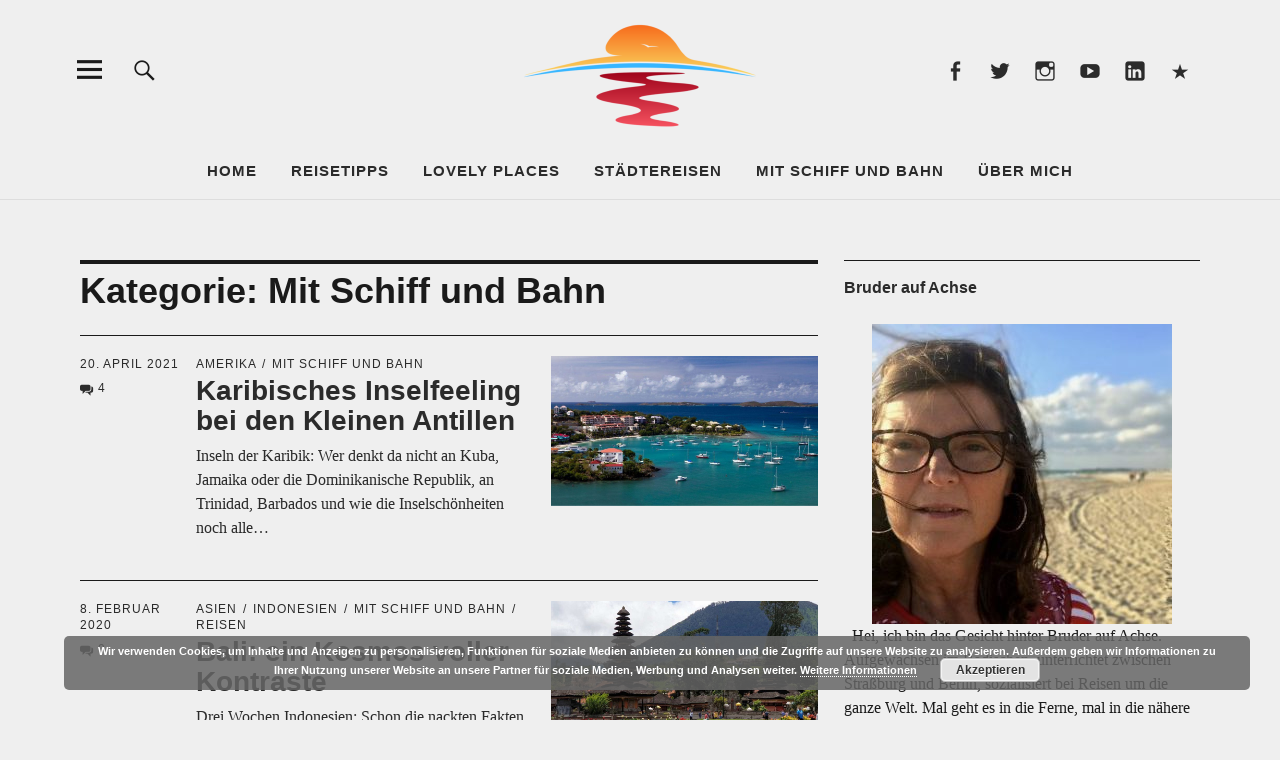

--- FILE ---
content_type: text/html; charset=UTF-8
request_url: https://bruder-auf-achse.de/category/mit-schiff-und-bahn/page/2/
body_size: 20404
content:
<!DOCTYPE html>
<html dir="ltr" lang="de" prefix="og: https://ogp.me/ns#" class="no-js">
<head>
<meta charset="UTF-8">
<meta name="viewport" content="width=device-width, initial-scale=1">
<link rel="profile" href="http://gmpg.org/xfn/11">
<link rel="pingback" href="https://bruder-auf-achse.de/xmlrpc.php">
<script>(function(html){html.className = html.className.replace(/\bno-js\b/,'js')})(document.documentElement);</script>
<title>Mit Schiff und Bahn | Bruder auf Achse - Part 2</title>
	<style>img:is([sizes="auto" i], [sizes^="auto," i]) { contain-intrinsic-size: 3000px 1500px }</style>
	
		<!-- All in One SEO 4.9.1 - aioseo.com -->
	<meta name="description" content="- Part 2" />
	<meta name="robots" content="noindex, nofollow, max-image-preview:large" />
	<meta name="google-site-verification" content="ygbcZ5Ltps9MJjy0yULC_OZSTmBqcbjt73hIpY_bOJ4" />
	<meta name="keywords" content="kontraste balis,flusskreuzfahrt seine,transsib am baikal,von irkutsk nach ulan udo,seadream,kleine kreuzfahrtschiffe,götakanal,schweden,südsee-postschiff,aranui" />
	<link rel="canonical" href="https://bruder-auf-achse.de/category/mit-schiff-und-bahn/page/2/" />
	<link rel="prev" href="https://bruder-auf-achse.de/category/mit-schiff-und-bahn/" />
	<meta name="generator" content="All in One SEO (AIOSEO) 4.9.1" />
		<script type="application/ld+json" class="aioseo-schema">
			{"@context":"https:\/\/schema.org","@graph":[{"@type":"BreadcrumbList","@id":"https:\/\/bruder-auf-achse.de\/category\/mit-schiff-und-bahn\/page\/2\/#breadcrumblist","itemListElement":[{"@type":"ListItem","@id":"https:\/\/bruder-auf-achse.de#listItem","position":1,"name":"Home","item":"https:\/\/bruder-auf-achse.de","nextItem":{"@type":"ListItem","@id":"https:\/\/bruder-auf-achse.de\/category\/mit-schiff-und-bahn\/#listItem","name":"Mit Schiff und Bahn"}},{"@type":"ListItem","@id":"https:\/\/bruder-auf-achse.de\/category\/mit-schiff-und-bahn\/#listItem","position":2,"name":"Mit Schiff und Bahn","item":"https:\/\/bruder-auf-achse.de\/category\/mit-schiff-und-bahn\/","nextItem":{"@type":"ListItem","@id":"https:\/\/bruder-auf-achse.de\/category\/mit-schiff-und-bahn\/page\/2#listItem","name":"Seite 2"},"previousItem":{"@type":"ListItem","@id":"https:\/\/bruder-auf-achse.de#listItem","name":"Home"}},{"@type":"ListItem","@id":"https:\/\/bruder-auf-achse.de\/category\/mit-schiff-und-bahn\/page\/2#listItem","position":3,"name":"Seite 2","previousItem":{"@type":"ListItem","@id":"https:\/\/bruder-auf-achse.de\/category\/mit-schiff-und-bahn\/#listItem","name":"Mit Schiff und Bahn"}}]},{"@type":"CollectionPage","@id":"https:\/\/bruder-auf-achse.de\/category\/mit-schiff-und-bahn\/page\/2\/#collectionpage","url":"https:\/\/bruder-auf-achse.de\/category\/mit-schiff-und-bahn\/page\/2\/","name":"Mit Schiff und Bahn | Bruder auf Achse - Part 2","description":"- Part 2","inLanguage":"de-DE","isPartOf":{"@id":"https:\/\/bruder-auf-achse.de\/#website"},"breadcrumb":{"@id":"https:\/\/bruder-auf-achse.de\/category\/mit-schiff-und-bahn\/page\/2\/#breadcrumblist"}},{"@type":"Person","@id":"https:\/\/bruder-auf-achse.de\/#person","name":"Roswitha"},{"@type":"WebSite","@id":"https:\/\/bruder-auf-achse.de\/#website","url":"https:\/\/bruder-auf-achse.de\/","name":"Bruder auf Achse","description":"Der Reiseblog f\u00fcr all jene, die mehr \u00fcber die Welt erfahren m\u00f6chten","inLanguage":"de-DE","publisher":{"@id":"https:\/\/bruder-auf-achse.de\/#person"}}]}
		</script>
		<!-- All in One SEO -->

<link rel='dns-prefetch' href='//fonts.googleapis.com' />
<link rel="alternate" type="application/rss+xml" title="Bruder auf Achse &raquo; Feed" href="https://bruder-auf-achse.de/feed/" />
<link rel="alternate" type="application/rss+xml" title="Bruder auf Achse &raquo; Kommentar-Feed" href="https://bruder-auf-achse.de/comments/feed/" />
<link rel="alternate" type="application/rss+xml" title="Bruder auf Achse &raquo; Mit Schiff und Bahn Kategorie-Feed" href="https://bruder-auf-achse.de/category/mit-schiff-und-bahn/feed/" />
<script type="text/javascript">
/* <![CDATA[ */
window._wpemojiSettings = {"baseUrl":"https:\/\/s.w.org\/images\/core\/emoji\/16.0.1\/72x72\/","ext":".png","svgUrl":"https:\/\/s.w.org\/images\/core\/emoji\/16.0.1\/svg\/","svgExt":".svg","source":{"concatemoji":"https:\/\/bruder-auf-achse.de\/wp-includes\/js\/wp-emoji-release.min.js?ver=6.8.3"}};
/*! This file is auto-generated */
!function(s,n){var o,i,e;function c(e){try{var t={supportTests:e,timestamp:(new Date).valueOf()};sessionStorage.setItem(o,JSON.stringify(t))}catch(e){}}function p(e,t,n){e.clearRect(0,0,e.canvas.width,e.canvas.height),e.fillText(t,0,0);var t=new Uint32Array(e.getImageData(0,0,e.canvas.width,e.canvas.height).data),a=(e.clearRect(0,0,e.canvas.width,e.canvas.height),e.fillText(n,0,0),new Uint32Array(e.getImageData(0,0,e.canvas.width,e.canvas.height).data));return t.every(function(e,t){return e===a[t]})}function u(e,t){e.clearRect(0,0,e.canvas.width,e.canvas.height),e.fillText(t,0,0);for(var n=e.getImageData(16,16,1,1),a=0;a<n.data.length;a++)if(0!==n.data[a])return!1;return!0}function f(e,t,n,a){switch(t){case"flag":return n(e,"\ud83c\udff3\ufe0f\u200d\u26a7\ufe0f","\ud83c\udff3\ufe0f\u200b\u26a7\ufe0f")?!1:!n(e,"\ud83c\udde8\ud83c\uddf6","\ud83c\udde8\u200b\ud83c\uddf6")&&!n(e,"\ud83c\udff4\udb40\udc67\udb40\udc62\udb40\udc65\udb40\udc6e\udb40\udc67\udb40\udc7f","\ud83c\udff4\u200b\udb40\udc67\u200b\udb40\udc62\u200b\udb40\udc65\u200b\udb40\udc6e\u200b\udb40\udc67\u200b\udb40\udc7f");case"emoji":return!a(e,"\ud83e\udedf")}return!1}function g(e,t,n,a){var r="undefined"!=typeof WorkerGlobalScope&&self instanceof WorkerGlobalScope?new OffscreenCanvas(300,150):s.createElement("canvas"),o=r.getContext("2d",{willReadFrequently:!0}),i=(o.textBaseline="top",o.font="600 32px Arial",{});return e.forEach(function(e){i[e]=t(o,e,n,a)}),i}function t(e){var t=s.createElement("script");t.src=e,t.defer=!0,s.head.appendChild(t)}"undefined"!=typeof Promise&&(o="wpEmojiSettingsSupports",i=["flag","emoji"],n.supports={everything:!0,everythingExceptFlag:!0},e=new Promise(function(e){s.addEventListener("DOMContentLoaded",e,{once:!0})}),new Promise(function(t){var n=function(){try{var e=JSON.parse(sessionStorage.getItem(o));if("object"==typeof e&&"number"==typeof e.timestamp&&(new Date).valueOf()<e.timestamp+604800&&"object"==typeof e.supportTests)return e.supportTests}catch(e){}return null}();if(!n){if("undefined"!=typeof Worker&&"undefined"!=typeof OffscreenCanvas&&"undefined"!=typeof URL&&URL.createObjectURL&&"undefined"!=typeof Blob)try{var e="postMessage("+g.toString()+"("+[JSON.stringify(i),f.toString(),p.toString(),u.toString()].join(",")+"));",a=new Blob([e],{type:"text/javascript"}),r=new Worker(URL.createObjectURL(a),{name:"wpTestEmojiSupports"});return void(r.onmessage=function(e){c(n=e.data),r.terminate(),t(n)})}catch(e){}c(n=g(i,f,p,u))}t(n)}).then(function(e){for(var t in e)n.supports[t]=e[t],n.supports.everything=n.supports.everything&&n.supports[t],"flag"!==t&&(n.supports.everythingExceptFlag=n.supports.everythingExceptFlag&&n.supports[t]);n.supports.everythingExceptFlag=n.supports.everythingExceptFlag&&!n.supports.flag,n.DOMReady=!1,n.readyCallback=function(){n.DOMReady=!0}}).then(function(){return e}).then(function(){var e;n.supports.everything||(n.readyCallback(),(e=n.source||{}).concatemoji?t(e.concatemoji):e.wpemoji&&e.twemoji&&(t(e.twemoji),t(e.wpemoji)))}))}((window,document),window._wpemojiSettings);
/* ]]> */
</script>
<style id='wp-emoji-styles-inline-css' type='text/css'>

	img.wp-smiley, img.emoji {
		display: inline !important;
		border: none !important;
		box-shadow: none !important;
		height: 1em !important;
		width: 1em !important;
		margin: 0 0.07em !important;
		vertical-align: -0.1em !important;
		background: none !important;
		padding: 0 !important;
	}
</style>
<link rel='stylesheet' id='wp-block-library-css' href='https://bruder-auf-achse.de/wp-includes/css/dist/block-library/style.min.css?ver=6.8.3' type='text/css' media='all' />
<style id='wp-block-library-theme-inline-css' type='text/css'>
.wp-block-audio :where(figcaption){color:#555;font-size:13px;text-align:center}.is-dark-theme .wp-block-audio :where(figcaption){color:#ffffffa6}.wp-block-audio{margin:0 0 1em}.wp-block-code{border:1px solid #ccc;border-radius:4px;font-family:Menlo,Consolas,monaco,monospace;padding:.8em 1em}.wp-block-embed :where(figcaption){color:#555;font-size:13px;text-align:center}.is-dark-theme .wp-block-embed :where(figcaption){color:#ffffffa6}.wp-block-embed{margin:0 0 1em}.blocks-gallery-caption{color:#555;font-size:13px;text-align:center}.is-dark-theme .blocks-gallery-caption{color:#ffffffa6}:root :where(.wp-block-image figcaption){color:#555;font-size:13px;text-align:center}.is-dark-theme :root :where(.wp-block-image figcaption){color:#ffffffa6}.wp-block-image{margin:0 0 1em}.wp-block-pullquote{border-bottom:4px solid;border-top:4px solid;color:currentColor;margin-bottom:1.75em}.wp-block-pullquote cite,.wp-block-pullquote footer,.wp-block-pullquote__citation{color:currentColor;font-size:.8125em;font-style:normal;text-transform:uppercase}.wp-block-quote{border-left:.25em solid;margin:0 0 1.75em;padding-left:1em}.wp-block-quote cite,.wp-block-quote footer{color:currentColor;font-size:.8125em;font-style:normal;position:relative}.wp-block-quote:where(.has-text-align-right){border-left:none;border-right:.25em solid;padding-left:0;padding-right:1em}.wp-block-quote:where(.has-text-align-center){border:none;padding-left:0}.wp-block-quote.is-large,.wp-block-quote.is-style-large,.wp-block-quote:where(.is-style-plain){border:none}.wp-block-search .wp-block-search__label{font-weight:700}.wp-block-search__button{border:1px solid #ccc;padding:.375em .625em}:where(.wp-block-group.has-background){padding:1.25em 2.375em}.wp-block-separator.has-css-opacity{opacity:.4}.wp-block-separator{border:none;border-bottom:2px solid;margin-left:auto;margin-right:auto}.wp-block-separator.has-alpha-channel-opacity{opacity:1}.wp-block-separator:not(.is-style-wide):not(.is-style-dots){width:100px}.wp-block-separator.has-background:not(.is-style-dots){border-bottom:none;height:1px}.wp-block-separator.has-background:not(.is-style-wide):not(.is-style-dots){height:2px}.wp-block-table{margin:0 0 1em}.wp-block-table td,.wp-block-table th{word-break:normal}.wp-block-table :where(figcaption){color:#555;font-size:13px;text-align:center}.is-dark-theme .wp-block-table :where(figcaption){color:#ffffffa6}.wp-block-video :where(figcaption){color:#555;font-size:13px;text-align:center}.is-dark-theme .wp-block-video :where(figcaption){color:#ffffffa6}.wp-block-video{margin:0 0 1em}:root :where(.wp-block-template-part.has-background){margin-bottom:0;margin-top:0;padding:1.25em 2.375em}
</style>
<style id='classic-theme-styles-inline-css' type='text/css'>
/*! This file is auto-generated */
.wp-block-button__link{color:#fff;background-color:#32373c;border-radius:9999px;box-shadow:none;text-decoration:none;padding:calc(.667em + 2px) calc(1.333em + 2px);font-size:1.125em}.wp-block-file__button{background:#32373c;color:#fff;text-decoration:none}
</style>
<link rel='stylesheet' id='aioseo/css/src/vue/standalone/blocks/table-of-contents/global.scss-css' href='https://bruder-auf-achse.de/wp-content/plugins/all-in-one-seo-pack/dist/Lite/assets/css/table-of-contents/global.e90f6d47.css?ver=4.9.1' type='text/css' media='all' />
<style id='global-styles-inline-css' type='text/css'>
:root{--wp--preset--aspect-ratio--square: 1;--wp--preset--aspect-ratio--4-3: 4/3;--wp--preset--aspect-ratio--3-4: 3/4;--wp--preset--aspect-ratio--3-2: 3/2;--wp--preset--aspect-ratio--2-3: 2/3;--wp--preset--aspect-ratio--16-9: 16/9;--wp--preset--aspect-ratio--9-16: 9/16;--wp--preset--color--black: #000000;--wp--preset--color--cyan-bluish-gray: #abb8c3;--wp--preset--color--white: #ffffff;--wp--preset--color--pale-pink: #f78da7;--wp--preset--color--vivid-red: #cf2e2e;--wp--preset--color--luminous-vivid-orange: #ff6900;--wp--preset--color--luminous-vivid-amber: #fcb900;--wp--preset--color--light-green-cyan: #7bdcb5;--wp--preset--color--vivid-green-cyan: #00d084;--wp--preset--color--pale-cyan-blue: #8ed1fc;--wp--preset--color--vivid-cyan-blue: #0693e3;--wp--preset--color--vivid-purple: #9b51e0;--wp--preset--color--dark: #1a1a1a;--wp--preset--color--light-grey: #f4f4f4;--wp--preset--color--light-blue: #51a8dd;--wp--preset--color--dark-blue: #0c6ca6;--wp--preset--gradient--vivid-cyan-blue-to-vivid-purple: linear-gradient(135deg,rgba(6,147,227,1) 0%,rgb(155,81,224) 100%);--wp--preset--gradient--light-green-cyan-to-vivid-green-cyan: linear-gradient(135deg,rgb(122,220,180) 0%,rgb(0,208,130) 100%);--wp--preset--gradient--luminous-vivid-amber-to-luminous-vivid-orange: linear-gradient(135deg,rgba(252,185,0,1) 0%,rgba(255,105,0,1) 100%);--wp--preset--gradient--luminous-vivid-orange-to-vivid-red: linear-gradient(135deg,rgba(255,105,0,1) 0%,rgb(207,46,46) 100%);--wp--preset--gradient--very-light-gray-to-cyan-bluish-gray: linear-gradient(135deg,rgb(238,238,238) 0%,rgb(169,184,195) 100%);--wp--preset--gradient--cool-to-warm-spectrum: linear-gradient(135deg,rgb(74,234,220) 0%,rgb(151,120,209) 20%,rgb(207,42,186) 40%,rgb(238,44,130) 60%,rgb(251,105,98) 80%,rgb(254,248,76) 100%);--wp--preset--gradient--blush-light-purple: linear-gradient(135deg,rgb(255,206,236) 0%,rgb(152,150,240) 100%);--wp--preset--gradient--blush-bordeaux: linear-gradient(135deg,rgb(254,205,165) 0%,rgb(254,45,45) 50%,rgb(107,0,62) 100%);--wp--preset--gradient--luminous-dusk: linear-gradient(135deg,rgb(255,203,112) 0%,rgb(199,81,192) 50%,rgb(65,88,208) 100%);--wp--preset--gradient--pale-ocean: linear-gradient(135deg,rgb(255,245,203) 0%,rgb(182,227,212) 50%,rgb(51,167,181) 100%);--wp--preset--gradient--electric-grass: linear-gradient(135deg,rgb(202,248,128) 0%,rgb(113,206,126) 100%);--wp--preset--gradient--midnight: linear-gradient(135deg,rgb(2,3,129) 0%,rgb(40,116,252) 100%);--wp--preset--font-size--small: 16px;--wp--preset--font-size--medium: 20px;--wp--preset--font-size--large: 22px;--wp--preset--font-size--x-large: 42px;--wp--preset--font-size--regular: 19px;--wp--preset--font-size--larger: 26px;--wp--preset--spacing--20: 0.44rem;--wp--preset--spacing--30: 0.67rem;--wp--preset--spacing--40: 1rem;--wp--preset--spacing--50: 1.5rem;--wp--preset--spacing--60: 2.25rem;--wp--preset--spacing--70: 3.38rem;--wp--preset--spacing--80: 5.06rem;--wp--preset--shadow--natural: 6px 6px 9px rgba(0, 0, 0, 0.2);--wp--preset--shadow--deep: 12px 12px 50px rgba(0, 0, 0, 0.4);--wp--preset--shadow--sharp: 6px 6px 0px rgba(0, 0, 0, 0.2);--wp--preset--shadow--outlined: 6px 6px 0px -3px rgba(255, 255, 255, 1), 6px 6px rgba(0, 0, 0, 1);--wp--preset--shadow--crisp: 6px 6px 0px rgba(0, 0, 0, 1);}:where(.is-layout-flex){gap: 0.5em;}:where(.is-layout-grid){gap: 0.5em;}body .is-layout-flex{display: flex;}.is-layout-flex{flex-wrap: wrap;align-items: center;}.is-layout-flex > :is(*, div){margin: 0;}body .is-layout-grid{display: grid;}.is-layout-grid > :is(*, div){margin: 0;}:where(.wp-block-columns.is-layout-flex){gap: 2em;}:where(.wp-block-columns.is-layout-grid){gap: 2em;}:where(.wp-block-post-template.is-layout-flex){gap: 1.25em;}:where(.wp-block-post-template.is-layout-grid){gap: 1.25em;}.has-black-color{color: var(--wp--preset--color--black) !important;}.has-cyan-bluish-gray-color{color: var(--wp--preset--color--cyan-bluish-gray) !important;}.has-white-color{color: var(--wp--preset--color--white) !important;}.has-pale-pink-color{color: var(--wp--preset--color--pale-pink) !important;}.has-vivid-red-color{color: var(--wp--preset--color--vivid-red) !important;}.has-luminous-vivid-orange-color{color: var(--wp--preset--color--luminous-vivid-orange) !important;}.has-luminous-vivid-amber-color{color: var(--wp--preset--color--luminous-vivid-amber) !important;}.has-light-green-cyan-color{color: var(--wp--preset--color--light-green-cyan) !important;}.has-vivid-green-cyan-color{color: var(--wp--preset--color--vivid-green-cyan) !important;}.has-pale-cyan-blue-color{color: var(--wp--preset--color--pale-cyan-blue) !important;}.has-vivid-cyan-blue-color{color: var(--wp--preset--color--vivid-cyan-blue) !important;}.has-vivid-purple-color{color: var(--wp--preset--color--vivid-purple) !important;}.has-black-background-color{background-color: var(--wp--preset--color--black) !important;}.has-cyan-bluish-gray-background-color{background-color: var(--wp--preset--color--cyan-bluish-gray) !important;}.has-white-background-color{background-color: var(--wp--preset--color--white) !important;}.has-pale-pink-background-color{background-color: var(--wp--preset--color--pale-pink) !important;}.has-vivid-red-background-color{background-color: var(--wp--preset--color--vivid-red) !important;}.has-luminous-vivid-orange-background-color{background-color: var(--wp--preset--color--luminous-vivid-orange) !important;}.has-luminous-vivid-amber-background-color{background-color: var(--wp--preset--color--luminous-vivid-amber) !important;}.has-light-green-cyan-background-color{background-color: var(--wp--preset--color--light-green-cyan) !important;}.has-vivid-green-cyan-background-color{background-color: var(--wp--preset--color--vivid-green-cyan) !important;}.has-pale-cyan-blue-background-color{background-color: var(--wp--preset--color--pale-cyan-blue) !important;}.has-vivid-cyan-blue-background-color{background-color: var(--wp--preset--color--vivid-cyan-blue) !important;}.has-vivid-purple-background-color{background-color: var(--wp--preset--color--vivid-purple) !important;}.has-black-border-color{border-color: var(--wp--preset--color--black) !important;}.has-cyan-bluish-gray-border-color{border-color: var(--wp--preset--color--cyan-bluish-gray) !important;}.has-white-border-color{border-color: var(--wp--preset--color--white) !important;}.has-pale-pink-border-color{border-color: var(--wp--preset--color--pale-pink) !important;}.has-vivid-red-border-color{border-color: var(--wp--preset--color--vivid-red) !important;}.has-luminous-vivid-orange-border-color{border-color: var(--wp--preset--color--luminous-vivid-orange) !important;}.has-luminous-vivid-amber-border-color{border-color: var(--wp--preset--color--luminous-vivid-amber) !important;}.has-light-green-cyan-border-color{border-color: var(--wp--preset--color--light-green-cyan) !important;}.has-vivid-green-cyan-border-color{border-color: var(--wp--preset--color--vivid-green-cyan) !important;}.has-pale-cyan-blue-border-color{border-color: var(--wp--preset--color--pale-cyan-blue) !important;}.has-vivid-cyan-blue-border-color{border-color: var(--wp--preset--color--vivid-cyan-blue) !important;}.has-vivid-purple-border-color{border-color: var(--wp--preset--color--vivid-purple) !important;}.has-vivid-cyan-blue-to-vivid-purple-gradient-background{background: var(--wp--preset--gradient--vivid-cyan-blue-to-vivid-purple) !important;}.has-light-green-cyan-to-vivid-green-cyan-gradient-background{background: var(--wp--preset--gradient--light-green-cyan-to-vivid-green-cyan) !important;}.has-luminous-vivid-amber-to-luminous-vivid-orange-gradient-background{background: var(--wp--preset--gradient--luminous-vivid-amber-to-luminous-vivid-orange) !important;}.has-luminous-vivid-orange-to-vivid-red-gradient-background{background: var(--wp--preset--gradient--luminous-vivid-orange-to-vivid-red) !important;}.has-very-light-gray-to-cyan-bluish-gray-gradient-background{background: var(--wp--preset--gradient--very-light-gray-to-cyan-bluish-gray) !important;}.has-cool-to-warm-spectrum-gradient-background{background: var(--wp--preset--gradient--cool-to-warm-spectrum) !important;}.has-blush-light-purple-gradient-background{background: var(--wp--preset--gradient--blush-light-purple) !important;}.has-blush-bordeaux-gradient-background{background: var(--wp--preset--gradient--blush-bordeaux) !important;}.has-luminous-dusk-gradient-background{background: var(--wp--preset--gradient--luminous-dusk) !important;}.has-pale-ocean-gradient-background{background: var(--wp--preset--gradient--pale-ocean) !important;}.has-electric-grass-gradient-background{background: var(--wp--preset--gradient--electric-grass) !important;}.has-midnight-gradient-background{background: var(--wp--preset--gradient--midnight) !important;}.has-small-font-size{font-size: var(--wp--preset--font-size--small) !important;}.has-medium-font-size{font-size: var(--wp--preset--font-size--medium) !important;}.has-large-font-size{font-size: var(--wp--preset--font-size--large) !important;}.has-x-large-font-size{font-size: var(--wp--preset--font-size--x-large) !important;}
:where(.wp-block-post-template.is-layout-flex){gap: 1.25em;}:where(.wp-block-post-template.is-layout-grid){gap: 1.25em;}
:where(.wp-block-columns.is-layout-flex){gap: 2em;}:where(.wp-block-columns.is-layout-grid){gap: 2em;}
:root :where(.wp-block-pullquote){font-size: 1.5em;line-height: 1.6;}
</style>
<link rel='stylesheet' id='jpibfi-style-css' href='https://bruder-auf-achse.de/wp-content/plugins/jquery-pin-it-button-for-images/css/client.css?ver=3.0.6' type='text/css' media='all' />
<link rel='stylesheet' id='ez-toc-css' href='https://bruder-auf-achse.de/wp-content/plugins/easy-table-of-contents/assets/css/screen.min.css?ver=2.0.78' type='text/css' media='all' />
<style id='ez-toc-inline-css' type='text/css'>
div#ez-toc-container .ez-toc-title {font-size: 120%;}div#ez-toc-container .ez-toc-title {font-weight: 400;}div#ez-toc-container ul li , div#ez-toc-container ul li a {font-size: 95%;}div#ez-toc-container ul li , div#ez-toc-container ul li a {font-weight: 500;}div#ez-toc-container nav ul ul li {font-size: 90%;}div#ez-toc-container {background: #ededed;border: 1px solid #dd9933;}div#ez-toc-container p.ez-toc-title , #ez-toc-container .ez_toc_custom_title_icon , #ez-toc-container .ez_toc_custom_toc_icon {color: #dd9933;}div#ez-toc-container ul.ez-toc-list a {color: #7a7a7a;}div#ez-toc-container ul.ez-toc-list a:hover {color: #7a7a7a;}div#ez-toc-container ul.ez-toc-list a:visited {color: #3f3f3f;}.ez-toc-counter nav ul li a::before {color: ;}.ez-toc-box-title {font-weight: bold; margin-bottom: 10px; text-align: center; text-transform: uppercase; letter-spacing: 1px; color: #666; padding-bottom: 5px;position:absolute;top:-4%;left:5%;background-color: inherit;transition: top 0.3s ease;}.ez-toc-box-title.toc-closed {top:-25%;}
</style>

<link rel='stylesheet' id='uku-style-css' href='https://bruder-auf-achse.de/wp-content/themes/uku/style.css?ver=20160507' type='text/css' media='all' />
<link rel='stylesheet' id='genericons-css' href='https://bruder-auf-achse.de/wp-content/themes/uku/assets/fonts/genericons.css?ver=3.4.1' type='text/css' media='all' />
<link rel='stylesheet' id='wpgdprc-front-css-css' href='https://bruder-auf-achse.de/wp-content/plugins/wp-gdpr-compliance/Assets/css/front.css?ver=1677431849' type='text/css' media='all' />
<style id='wpgdprc-front-css-inline-css' type='text/css'>
:root{--wp-gdpr--bar--background-color: #000000;--wp-gdpr--bar--color: #ffffff;--wp-gdpr--button--background-color: #000000;--wp-gdpr--button--background-color--darken: #000000;--wp-gdpr--button--color: #ffffff;}
</style>
<script type="text/javascript" src="https://bruder-auf-achse.de/wp-includes/js/jquery/jquery.min.js?ver=3.7.1" id="jquery-core-js"></script>
<script type="text/javascript" src="https://bruder-auf-achse.de/wp-includes/js/jquery/jquery-migrate.min.js?ver=3.4.1" id="jquery-migrate-js"></script>
<script type="text/javascript" src="https://bruder-auf-achse.de/wp-content/themes/uku/assets/js/jquery.viewportchecker.min.js?ver=1.8.7" id="viewportchecker-js"></script>
<script type="text/javascript" src="https://bruder-auf-achse.de/wp-content/themes/uku/assets/js/sticky-kit.min.js?ver=6.8.3" id="sticky-kit-js"></script>
<script type="text/javascript" src="https://bruder-auf-achse.de/wp-content/themes/uku/assets/js/jquery.fitvids.js?ver=1.1" id="fitvids-js"></script>
<script type="text/javascript" id="wpgdprc-front-js-js-extra">
/* <![CDATA[ */
var wpgdprcFront = {"ajaxUrl":"https:\/\/bruder-auf-achse.de\/wp-admin\/admin-ajax.php","ajaxNonce":"738e2e0581","ajaxArg":"security","pluginPrefix":"wpgdprc","blogId":"1","isMultiSite":"","locale":"de_DE","showSignUpModal":"","showFormModal":"","cookieName":"wpgdprc-consent","consentVersion":"","path":"\/","prefix":"wpgdprc"};
/* ]]> */
</script>
<script type="text/javascript" src="https://bruder-auf-achse.de/wp-content/plugins/wp-gdpr-compliance/Assets/js/front.min.js?ver=1677431849" id="wpgdprc-front-js-js"></script>
<link rel="https://api.w.org/" href="https://bruder-auf-achse.de/wp-json/" /><link rel="alternate" title="JSON" type="application/json" href="https://bruder-auf-achse.de/wp-json/wp/v2/categories/79" /><link rel="EditURI" type="application/rsd+xml" title="RSD" href="https://bruder-auf-achse.de/xmlrpc.php?rsd" />
<meta name="generator" content="WordPress 6.8.3" />
<style type="text/css">
	a.pinit-button.custom span {
		}

	.pinit-hover {
		opacity: 0.7 !important;
		filter: alpha(opacity=70) !important;
	}
	a.pinit-button {
	border-bottom: 0 !important;
	box-shadow: none !important;
	margin-bottom: 0 !important;
}
a.pinit-button::after {
    display: none;
}</style>
			<style type="text/css">
					#site-branding h1.site-title, #site-branding p.site-title, .sticky-header p.site-title {text-transform: uppercase; letter-spacing: 5px;}
							.entry-content a,
			.comment-text a,
			#desktop-navigation ul li a:hover,
			.featured-slider button.slick-arrow:hover::after,
			.front-section a.all-posts-link:hover,
			#overlay-close:hover,
			.widget-area .widget ul li a:hover,
			#sidebar-offcanvas .widget a:hover,
			.textwidget a:hover,
			#overlay-nav a:hover,
			.author-links a:hover,
			.single-post .post-navigation a:hover,
			.single-attachment .post-navigation a:hover,
			.author-bio a,
			.single-post .hentry .entry-meta a:hover,
			.entry-header a:hover,
			.entry-header h2.entry-title a:hover,
			.blog .entry-meta a:hover,
			.uku-neo .entry-content p a:hover,
			.uku-neo .author-bio a:hover,
			.uku-neo .comment-text a:hover,
			.uku-neo .entry-header h2.entry-title a:hover,
			.uku-serif .entry-header h2.entry-title a:hover,
			.uku-serif .entry-content p a,
			.uku-serif .entry-content li a,
			.uku-serif .author-bio a,
			.uku-serif .comment-text a {
				color: #52a1dd;
			}
			.uku-serif .entry-content p a,
			.uku-serif .entry-content li a,
			.uku-serif .author-bio a,
			.uku-serif .comment-text a {
				box-shadow: inset 0 -1px 0 #52a1dd;
			}
			.single-post .post-navigation a:hover,
			.single-attachment .post-navigation a:hover,
			#desktop-navigation ul li.menu-item-has-children a:hover::after,
			.desktop-search input.search-field:active,
			.desktop-search input.search-field:focus {
				border-color: #52a1dd;
			}
			.featured-slider .entry-cats a,
			.section-one-column-one .entry-cats a,
			.section-three-column-one .entry-cats a,
			#front-section-four .entry-cats a,
			.single-post .entry-cats a,
			.blog.uku-standard.blog-defaultplus #primary .hentry.has-post-thumbnail:nth-child(4n) .entry-cats a,
			#desktop-navigation .sub-menu li a:hover,
			#desktop-navigation .children li a:hover,
			.widget_mc4wp_form_widget input[type="submit"],
			.uku-neo .featured-slider .entry-cats a:hover,
			.uku-neo .section-one-column-one .entry-cats a:hover,
			.uku-neo .section-three-column-one .entry-cats a:hover,
			.uku-neo #front-section-four .entry-cats a:hover,
			.uku-neo .single-post .entry-cats a:hover,
			.uku-neo .format-video .entry-thumbnail span.video-icon:before,
			.uku-neo .format-video .entry-thumbnail span.video-icon:after,
			.uku-neo .entry-content p a:hover::after,
			.uku-neo .author-bio a:hover::after,
			.uku-neo .comment-text a:hover::after {
				background: #52a1dd;
			}
			.blog.blog-classic #primary .hentry.has-post-thumbnail:nth-child(4n) .entry-cats a {
				background: none !important;
			}
			@media screen and (min-width: 66.25em) {
				.uku-neo #overlay-open:hover,
				.uku-neo .search-open:hover,
				.uku-neo #overlay-open-sticky:hover,
				.uku-neo.fixedheader-dark.header-stick #overlay-open-sticky:hover,
				.uku-neo.fixedheader-dark.header-stick #search-open-sticky:hover {
					background: #52a1dd;
				}
			}
							.entry-content a:hover,
			.comment-text a:hover,
			.author-bio a:hover {
				color: #cc0e4d !important;
			}
			.blog.blog-defaultplus #primary .hentry.has-post-thumbnail:nth-child(4n) .entry-cats a:hover,
			.featured-slider .entry-cats a:hover,
			.section-one-column-one .entry-cats a:hover,
			.section-three-column-one .entry-cats a:hover,
			#front-section-four .entry-cats a:hover,
			.single-post .entry-cats a:hover,
			#colophon .footer-feature-btn:hover,
			.comments-show #comments-toggle,
			.widget_mc4wp_form_widget input[type="submit"]:hover,
			#comments-toggle:hover,
			input[type="submit"]:hover,
			input#submit:hover,
			#primary #infinite-handle span:hover,
			#front-section-three a.all-posts-link:hover,
			.desktop-search input[type="submit"]:hover,
			.widget_search input[type="submit"]:hover,
			.post-password-form input[type="submit"]:hover,
			#offcanvas-widgets-open:hover,
			.offcanvas-widgets-show #offcanvas-widgets-open,
			.uku-standard.blog-classic .entry-content p a.more-link:hover {
				background: #cc0e4d;
			}
			#colophon .footer-feature-textwrap .footer-feature-btn:hover,
			.comments-show #comments-toggle,
			#comments-toggle:hover,
			input[type="submit"]:hover,
			input#submit:hover,
			.blog #primary #infinite-handle span:hover,
			#front-section-three a.all-posts-link:hover,
			.desktop-search input[type="submit"]:hover,
			.widget_search input[type="submit"]:hover,
			.post-password-form input[type="submit"]:hover,
			#offcanvas-widgets-open:hover,
			.offcanvas-widgets-show #offcanvas-widgets-open,
			.uku-standard.blog-classic .entry-content p a.more-link:hover {
				border-color: #cc0e4d !important;
			}
							#colophon,
			.uku-serif .big-instagram-wrap {background: #7f7f7f;}
									.mobile-search, .inner-offcanvas-wrap {background: #bababa;}
							#mobile-social ul li a,
			#overlay-nav ul li a,
			#offcanvas-widgets-open,
			.dropdown-toggle,
			#sidebar-offcanvas .widget h2.widget-title,
			#sidebar-offcanvas .widget,
			#sidebar-offcanvas .widget a {
				color: ;
			}
			#sidebar-offcanvas .widget h2.widget-title {border-color: ;}
			#offcanvas-widgets-open {border-color: ;}
			@media screen and (min-width: 66.25em) {
			#overlay-nav ul li,
			#overlay-nav ul ul.sub-menu,
			#overlay-nav ul ul.children {border-color: ;}
			#overlay-close {color: ;}
			#overlay-nav {
				border-color: ;
			}
			}
							#front-section-three {background: #a8a8a8;}
							.widget_mc4wp_form_widget, .jetpack_subscription_widget {background: #e8946a;}
							.uku-serif .front-about-img:after {background: #e8946a;}
							#shopfront-cats {background: ;}
							#front-section-twocolumn .entry-summary {display: block;}
							#front-section-threecolumn .entry-summary {display: block;}
							#front-section-fourcolumn .entry-summary {display: block;}
											.blog .entry-comments {display: none !important;}
											.blog.blog-defaultplus #primary .hentry.has-post-thumbnail:nth-child(4n) .entry-thumbnail a:after,
			.featured-slider .entry-thumbnail a:after,
			.uku-serif .featured-slider .entry-thumbnail:after,
			.header-image:after,
			#front-section-four .entry-thumbnail a:after,
			.uku-serif #front-section-four .entry-thumbnail a .thumb-wrap:after,
			.single-post .big-thumb .entry-thumbnail a:after,
			.blog.blog-defaultplus #primary .hentry.has-post-thumbnail:nth-child(4n) .thumb-wrap:after,
			.section-two-column-one .thumb-wrap:after,
			.header-fullscreen #headerimg-wrap:after {background-color: #ffffff;}
							.blog.blog-defaultplus #primary .hentry.has-post-thumbnail:nth-child(4n) .entry-thumbnail a:after,
			.blog.blog-defaultplus #primary .hentry.has-post-thumbnail:nth-child(4n) .thumb-wrap:after,
			.section-two-column-one .thumb-wrap:after,
			.featured-slider .entry-thumbnail a:after,
			.uku-serif .featured-slider .entry-thumbnail:after,
			.header-image:after,
			.uku-serif .section-two-column-one .entry-thumbnail a:after,
			#front-section-four .entry-thumbnail a:after,
			.uku-serif #front-section-four .entry-thumbnail a .thumb-wrap:after,
			.single-post .big-thumb .entry-thumbnail a:after,
			.header-fullscreen #headerimg-wrap:after {opacity: 0.2;}
									#front-section-four .meta-main-wrap,
			.featured-slider .meta-main-wrap,
			.blog.blog-defaultplus #primary .hentry.has-post-thumbnail:nth-child(4n) .meta-main-wrap,
			.uku-serif .section-two-column-one .entry-text-wrap,
			.big-thumb .title-wrap {
				background: -moz-linear-gradient(top, rgba(0,0,0,0) 0%, rgba(0,0,0,0.2) 100%);
				background: -webkit-linear-gradient(top, rgba(0,0,0,0) 0%,rgba(0,0,0,0.2) 100%);
				background: linear-gradient(to bottom, rgba(0,0,0,0) 0%,rgba(0,0,0,0.2) 100%);
			}
			
				</style>
		<style type="text/css">.recentcomments a{display:inline !important;padding:0 !important;margin:0 !important;}</style>	<style type="text/css" id="uku-header-css">
		h1.site-title,
	p.site-title,
	p.site-description {
		position: absolute;
		clip: rect(1px, 1px, 1px, 1px);
	}
		</style>
	<style type="text/css" id="custom-background-css">
body.custom-background { background-color: #efefef; }
</style>
			<style type="text/css" id="wp-custom-css">
			.header-image:after {
    display: none;
}
		</style>
		</head>

<body class="archive paged category category-mit-schiff-und-bahn category-79 custom-background wp-custom-logo paged-2 category-paged-2 wp-theme-uku uku-standard blog-default has-thumb headerimg-on toggledcomments hide-tagline fixedheader-dark offcanvas-widgets-off">

	<div class="container-all">

	<header id="masthead" class="site-header cf" role="banner">

		<div class="site-header-content">

			
			<div id="site-branding">
									<p class="site-title"><a href="https://bruder-auf-achse.de/" rel="home">Bruder auf Achse</a></p>
				
									<div class="custom-logo-wrap">
						<a href="https://bruder-auf-achse.de/" class="custom-logo-link" rel="home"><img width="520" height="236" src="https://bruder-auf-achse.de/wp-content/uploads/2021/01/cropped-FullColor_TransparentBg_1280x1024_72dpi.png" class="custom-logo" alt="Bruder auf Achse" decoding="async" srcset="https://bruder-auf-achse.de/wp-content/uploads/2021/01/cropped-FullColor_TransparentBg_1280x1024_72dpi.png 520w, https://bruder-auf-achse.de/wp-content/uploads/2021/01/cropped-FullColor_TransparentBg_1280x1024_72dpi-300x136.png 300w" sizes="(max-width: 520px) 100vw, 520px" /></a>					 </div><!-- end .custom-logo-wrap -->
				 
				<p class="site-description">Der Reiseblog für all jene, die mehr über die Welt erfahren möchten</p>
				<button id="overlay-open" class="overlay-open overlay-btn"><span>Menü</span></button>

				
									<nav id="header-social" class="header-social social-nav" role="navigation">
					<ul id="menu-social-media" class="menu"><li id="menu-item-571" class="menu-item menu-item-type-custom menu-item-object-custom menu-item-571"><a href="https://www.facebook.com/bruderaufachse">Facebook</a></li>
<li id="menu-item-572" class="menu-item menu-item-type-custom menu-item-object-custom menu-item-572"><a href="https://twitter.com/rosipasewald1">Twitter</a></li>
<li id="menu-item-573" class="menu-item menu-item-type-custom menu-item-object-custom menu-item-573"><a href="https://www.instagram.com/roswithapasewald/">instagram</a></li>
<li id="menu-item-1153" class="menu-item menu-item-type-custom menu-item-object-custom menu-item-1153"><a href="https://www.youtube.com/user/RBruderpasewald">youtube</a></li>
<li id="menu-item-4646" class="menu-item menu-item-type-custom menu-item-object-custom menu-item-4646"><a href="https://www.linkedin.com/in/roswitha-bruder-pasewald-26853b11a/">linkedin</a></li>
<li id="menu-item-4647" class="menu-item menu-item-type-custom menu-item-object-custom menu-item-4647"><a href="https://www.pinterest.de/bruderpasewald/_created/">Pinterest</a></li>
</ul>					</nav><!-- end #header-social -->
							</div><!-- end #site-branding -->

							<nav id="desktop-navigation" class="desktop-navigation cf" role="navigation">
					<ul id="menu-primaeres-menue" class="menu"><li id="menu-item-3869" class="menu-item menu-item-type-custom menu-item-object-custom menu-item-home menu-item-3869"><a href="https://bruder-auf-achse.de">Home</a></li>
<li id="menu-item-84" class="menu-item menu-item-type-taxonomy menu-item-object-category menu-item-has-children menu-item-84"><a href="https://bruder-auf-achse.de/category/reisen/">Reisetipps</a>
<ul class="sub-menu">
	<li id="menu-item-473" class="menu-item menu-item-type-taxonomy menu-item-object-category menu-item-473"><a href="https://bruder-auf-achse.de/category/reisen/deutschland/">Deutschland</a></li>
	<li id="menu-item-1533" class="menu-item menu-item-type-taxonomy menu-item-object-category menu-item-has-children menu-item-1533"><a href="https://bruder-auf-achse.de/category/reisen/europa/">Europa</a>
	<ul class="sub-menu">
		<li id="menu-item-2634" class="menu-item menu-item-type-taxonomy menu-item-object-category menu-item-2634"><a href="https://bruder-auf-achse.de/category/reisen/europa/finnland/">Finnland</a></li>
		<li id="menu-item-1540" class="menu-item menu-item-type-taxonomy menu-item-object-category menu-item-1540"><a href="https://bruder-auf-achse.de/category/reisen/europa/frankreich/">Frankreich</a></li>
		<li id="menu-item-5264" class="menu-item menu-item-type-taxonomy menu-item-object-category menu-item-5264"><a href="https://bruder-auf-achse.de/category/reisen/europa/griechenland/">Griechenland</a></li>
		<li id="menu-item-1541" class="menu-item menu-item-type-taxonomy menu-item-object-category menu-item-1541"><a href="https://bruder-auf-achse.de/category/reisen/europa/groenland/">Grönland</a></li>
		<li id="menu-item-1542" class="menu-item menu-item-type-taxonomy menu-item-object-category menu-item-1542"><a href="https://bruder-auf-achse.de/category/reisen/europa/island/">Island</a></li>
		<li id="menu-item-1535" class="menu-item menu-item-type-taxonomy menu-item-object-category menu-item-1535"><a href="https://bruder-auf-achse.de/category/reisen/europa/italien/">Italien</a></li>
		<li id="menu-item-5995" class="menu-item menu-item-type-taxonomy menu-item-object-category menu-item-5995"><a href="https://bruder-auf-achse.de/category/reisen/europa/kroatien/">Kroatien</a></li>
		<li id="menu-item-5202" class="menu-item menu-item-type-taxonomy menu-item-object-category menu-item-5202"><a href="https://bruder-auf-achse.de/category/reisen/europa/luxemburg/">Luxemburg</a></li>
		<li id="menu-item-6382" class="menu-item menu-item-type-taxonomy menu-item-object-category menu-item-6382"><a href="https://bruder-auf-achse.de/category/reisen/europa/niederlande/">Niederlande</a></li>
		<li id="menu-item-7157" class="menu-item menu-item-type-taxonomy menu-item-object-category menu-item-7157"><a href="https://bruder-auf-achse.de/category/reisen/europa/norwegen/">Norwegen</a></li>
		<li id="menu-item-3161" class="menu-item menu-item-type-taxonomy menu-item-object-category menu-item-3161"><a href="https://bruder-auf-achse.de/category/reisen/europa/oesterreich/">Österreich</a></li>
		<li id="menu-item-1543" class="menu-item menu-item-type-taxonomy menu-item-object-category menu-item-1543"><a href="https://bruder-auf-achse.de/category/reisen/europa/portugal/">Portugal</a></li>
		<li id="menu-item-1544" class="menu-item menu-item-type-taxonomy menu-item-object-category menu-item-1544"><a href="https://bruder-auf-achse.de/category/reisen/europa/schottland/">Schottland</a></li>
		<li id="menu-item-1534" class="menu-item menu-item-type-taxonomy menu-item-object-category menu-item-1534"><a href="https://bruder-auf-achse.de/category/reisen/europa/schweden/">Schweden</a></li>
		<li id="menu-item-3020" class="menu-item menu-item-type-taxonomy menu-item-object-category menu-item-3020"><a href="https://bruder-auf-achse.de/category/reisen/europa/schweiz/">Schweiz</a></li>
		<li id="menu-item-3102" class="menu-item menu-item-type-taxonomy menu-item-object-category menu-item-3102"><a href="https://bruder-auf-achse.de/category/reisen/europa/spanien/">Spanien</a></li>
		<li id="menu-item-5996" class="menu-item menu-item-type-taxonomy menu-item-object-category menu-item-5996"><a href="https://bruder-auf-achse.de/category/reisen/europa/slowenien/">Slowenien</a></li>
		<li id="menu-item-2325" class="menu-item menu-item-type-taxonomy menu-item-object-category menu-item-2325"><a href="https://bruder-auf-achse.de/category/reisen/europa/tschechien/">Tschechien</a></li>
	</ul>
</li>
	<li id="menu-item-469" class="menu-item menu-item-type-taxonomy menu-item-object-category menu-item-has-children menu-item-469"><a href="https://bruder-auf-achse.de/category/reisen/afrika/">Afrika</a>
	<ul class="sub-menu">
		<li id="menu-item-6884" class="menu-item menu-item-type-taxonomy menu-item-object-category menu-item-6884"><a href="https://bruder-auf-achse.de/category/reisen/afrika/aegypten/">Ägypten</a></li>
		<li id="menu-item-7051" class="menu-item menu-item-type-taxonomy menu-item-object-category menu-item-7051"><a href="https://bruder-auf-achse.de/category/reisen/afrika/botswana/">Botswana</a></li>
		<li id="menu-item-5360" class="menu-item menu-item-type-taxonomy menu-item-object-category menu-item-5360"><a href="https://bruder-auf-achse.de/category/israel/">Israel</a></li>
		<li id="menu-item-5055" class="menu-item menu-item-type-taxonomy menu-item-object-category menu-item-5055"><a href="https://bruder-auf-achse.de/category/reisen/afrika/namibia/">Namibia</a></li>
		<li id="menu-item-2439" class="menu-item menu-item-type-taxonomy menu-item-object-category menu-item-2439"><a href="https://bruder-auf-achse.de/category/reisen/afrika/tansania/">Tansania</a></li>
	</ul>
</li>
	<li id="menu-item-471" class="menu-item menu-item-type-taxonomy menu-item-object-category menu-item-has-children menu-item-471"><a href="https://bruder-auf-achse.de/category/reisen/asien/">Asien</a>
	<ul class="sub-menu">
		<li id="menu-item-2932" class="menu-item menu-item-type-taxonomy menu-item-object-category menu-item-2932"><a href="https://bruder-auf-achse.de/category/reisen/asien/bhutan/">Bhutan</a></li>
		<li id="menu-item-3254" class="menu-item menu-item-type-taxonomy menu-item-object-category menu-item-3254"><a href="https://bruder-auf-achse.de/category/reisen/asien/indien/">Indien</a></li>
		<li id="menu-item-3837" class="menu-item menu-item-type-taxonomy menu-item-object-category menu-item-3837"><a href="https://bruder-auf-achse.de/category/reisen/asien/indonesien/">Indonesien</a></li>
		<li id="menu-item-1549" class="menu-item menu-item-type-taxonomy menu-item-object-category menu-item-1549"><a href="https://bruder-auf-achse.de/category/reisen/asien/iran/">Iran</a></li>
		<li id="menu-item-1550" class="menu-item menu-item-type-taxonomy menu-item-object-category menu-item-1550"><a href="https://bruder-auf-achse.de/category/reisen/asien/kambodscha/">Kambodscha</a></li>
		<li id="menu-item-1538" class="menu-item menu-item-type-taxonomy menu-item-object-category menu-item-1538"><a href="https://bruder-auf-achse.de/category/reisen/asien/laos/">Laos</a></li>
		<li id="menu-item-4981" class="menu-item menu-item-type-taxonomy menu-item-object-category menu-item-4981"><a href="https://bruder-auf-achse.de/category/reisen/asien/myanmar/">Myanmar</a></li>
		<li id="menu-item-2688" class="menu-item menu-item-type-taxonomy menu-item-object-category menu-item-2688"><a href="https://bruder-auf-achse.de/category/reisen/asien/russland/">Russland</a></li>
		<li id="menu-item-3947" class="menu-item menu-item-type-taxonomy menu-item-object-category menu-item-3947"><a href="https://bruder-auf-achse.de/category/singapur/">Singapur</a></li>
	</ul>
</li>
	<li id="menu-item-470" class="menu-item menu-item-type-taxonomy menu-item-object-category menu-item-has-children menu-item-470"><a href="https://bruder-auf-achse.de/category/reisen/amerika/">Amerika</a>
	<ul class="sub-menu">
		<li id="menu-item-1609" class="menu-item menu-item-type-taxonomy menu-item-object-category menu-item-1609"><a href="https://bruder-auf-achse.de/category/reisen/amerika/argentinien/">Argentinien</a></li>
		<li id="menu-item-2149" class="menu-item menu-item-type-taxonomy menu-item-object-category menu-item-2149"><a href="https://bruder-auf-achse.de/category/reisen/amerika/brasilien/">Brasilien</a></li>
		<li id="menu-item-1546" class="menu-item menu-item-type-taxonomy menu-item-object-category menu-item-1546"><a href="https://bruder-auf-achse.de/category/reisen/amerika/chile/">Chile</a></li>
		<li id="menu-item-1547" class="menu-item menu-item-type-taxonomy menu-item-object-category menu-item-1547"><a href="https://bruder-auf-achse.de/category/reisen/amerika/galapagos/">Galapagos</a></li>
		<li id="menu-item-5981" class="menu-item menu-item-type-taxonomy menu-item-object-category menu-item-5981"><a href="https://bruder-auf-achse.de/category/reisen/amerika/karibik/">Karibik</a></li>
		<li id="menu-item-1548" class="menu-item menu-item-type-taxonomy menu-item-object-category menu-item-1548"><a href="https://bruder-auf-achse.de/category/reisen/amerika/peru/">Peru</a></li>
		<li id="menu-item-1537" class="menu-item menu-item-type-taxonomy menu-item-object-category menu-item-1537"><a href="https://bruder-auf-achse.de/category/reisen/amerika/kanada/">Kanada</a></li>
		<li id="menu-item-1536" class="menu-item menu-item-type-taxonomy menu-item-object-category menu-item-1536"><a href="https://bruder-auf-achse.de/category/reisen/amerika/usa/">USA</a></li>
	</ul>
</li>
	<li id="menu-item-521" class="menu-item menu-item-type-taxonomy menu-item-object-category menu-item-has-children menu-item-521"><a href="https://bruder-auf-achse.de/category/reisen/ozeanien/">Ozeanien</a>
	<ul class="sub-menu">
		<li id="menu-item-472" class="menu-item menu-item-type-taxonomy menu-item-object-category menu-item-472"><a href="https://bruder-auf-achse.de/category/reisen/australien/">Australien</a></li>
		<li id="menu-item-6522" class="menu-item menu-item-type-taxonomy menu-item-object-category menu-item-6522"><a href="https://bruder-auf-achse.de/category/reisen/ozeanien/neuseeland/">Neuseeland</a></li>
	</ul>
</li>
	<li id="menu-item-477" class="menu-item menu-item-type-taxonomy menu-item-object-category menu-item-477"><a href="https://bruder-auf-achse.de/category/reisen/antarktis/">Antarktis</a></li>
</ul>
</li>
<li id="menu-item-1782" class="menu-item menu-item-type-taxonomy menu-item-object-category menu-item-1782"><a href="https://bruder-auf-achse.de/category/reisen/lovely-places/">Lovely Places</a></li>
<li id="menu-item-1611" class="menu-item menu-item-type-taxonomy menu-item-object-category menu-item-1611"><a href="https://bruder-auf-achse.de/category/staedtereisen-2/">Städtereisen</a></li>
<li id="menu-item-522" class="menu-item menu-item-type-taxonomy menu-item-object-category current-menu-item menu-item-has-children menu-item-522"><a href="https://bruder-auf-achse.de/category/mit-schiff-und-bahn/" aria-current="page">Mit Schiff und Bahn</a>
<ul class="sub-menu">
	<li id="menu-item-476" class="menu-item menu-item-type-taxonomy menu-item-object-category menu-item-476"><a href="https://bruder-auf-achse.de/category/reisen/zugreisen/">Auf Schienen</a></li>
	<li id="menu-item-475" class="menu-item menu-item-type-taxonomy menu-item-object-category menu-item-475"><a href="https://bruder-auf-achse.de/category/reisen/schiffsreisen/">Auf Meer und Fluss</a></li>
</ul>
</li>
<li id="menu-item-17" class="menu-item menu-item-type-post_type menu-item-object-page menu-item-17"><a href="https://bruder-auf-achse.de/ueber-mich/">Über mich</a></li>
</ul>				</nav><!-- .main-navigation -->
			
						<button id="search-open" class="search-open search-btn"><span>Suche</span></button>
				<div class="desktop-search">
										
<form method="get" class="searchform" action="https://bruder-auf-achse.de/" role="search">
	<label for="s" class="screen-reader-text"><span>Suche</span></label>
	<input type="text" class="search-field" name="s" placeholder="Suche..." />
	<input type="submit" class="submit" name="submit" value="Suchen" />
</form>
				</div><!-- end .desktop-search -->
			
		</div><!-- .site-header-content -->

		<div class="sticky-header hidden">
			<button id="overlay-open-sticky" class="overlay-open overlay-btn"><span>Menü</span></button>
							<button id="search-open-sticky" class="search-open search-btn"><span>Suche</span></button>
			
						 <div class="custom-logo-wrap">
				 <a href="https://bruder-auf-achse.de/" class="custom-logo-link" rel="home"><img width="520" height="236" src="https://bruder-auf-achse.de/wp-content/uploads/2021/01/cropped-FullColor_TransparentBg_1280x1024_72dpi.png" class="custom-logo" alt="Bruder auf Achse" decoding="async" srcset="https://bruder-auf-achse.de/wp-content/uploads/2021/01/cropped-FullColor_TransparentBg_1280x1024_72dpi.png 520w, https://bruder-auf-achse.de/wp-content/uploads/2021/01/cropped-FullColor_TransparentBg_1280x1024_72dpi-300x136.png 300w" sizes="(max-width: 520px) 100vw, 520px" /></a>			 </div><!-- end .custom-logo-wrap -->
			
			
							<nav id="header-social-sticky" class="header-social social-nav" role="navigation">
					<ul id="menu-social-media-1" class="menu"><li class="menu-item menu-item-type-custom menu-item-object-custom menu-item-571"><a href="https://www.facebook.com/bruderaufachse">Facebook</a></li>
<li class="menu-item menu-item-type-custom menu-item-object-custom menu-item-572"><a href="https://twitter.com/rosipasewald1">Twitter</a></li>
<li class="menu-item menu-item-type-custom menu-item-object-custom menu-item-573"><a href="https://www.instagram.com/roswithapasewald/">instagram</a></li>
<li class="menu-item menu-item-type-custom menu-item-object-custom menu-item-1153"><a href="https://www.youtube.com/user/RBruderpasewald">youtube</a></li>
<li class="menu-item menu-item-type-custom menu-item-object-custom menu-item-4646"><a href="https://www.linkedin.com/in/roswitha-bruder-pasewald-26853b11a/">linkedin</a></li>
<li class="menu-item menu-item-type-custom menu-item-object-custom menu-item-4647"><a href="https://www.pinterest.de/bruderpasewald/_created/">Pinterest</a></li>
</ul>				</nav><!-- end #header-social-sticky -->
			

		</div><!-- end .sticky-header -->

			<div class="inner-offcanvas-wrap">
				<div class="close-btn-wrap">
					<button id="overlay-close" class="overlay-btn"><span>Schliessen</span></button>
				</div><!-- end .close-btn-wrap -->

				<div class="overlay-desktop-content cf">

					
					<nav id="overlay-nav" class="main-nav cf" role="navigation">
					<ul id="menu-primaeres-menue-1" class="menu"><li class="menu-item menu-item-type-custom menu-item-object-custom menu-item-home menu-item-3869"><a href="https://bruder-auf-achse.de">Home</a></li>
<li class="menu-item menu-item-type-taxonomy menu-item-object-category menu-item-has-children menu-item-84"><a href="https://bruder-auf-achse.de/category/reisen/">Reisetipps</a>
<ul class="sub-menu">
	<li class="menu-item menu-item-type-taxonomy menu-item-object-category menu-item-473"><a href="https://bruder-auf-achse.de/category/reisen/deutschland/">Deutschland</a></li>
	<li class="menu-item menu-item-type-taxonomy menu-item-object-category menu-item-has-children menu-item-1533"><a href="https://bruder-auf-achse.de/category/reisen/europa/">Europa</a>
	<ul class="sub-menu">
		<li class="menu-item menu-item-type-taxonomy menu-item-object-category menu-item-2634"><a href="https://bruder-auf-achse.de/category/reisen/europa/finnland/">Finnland</a></li>
		<li class="menu-item menu-item-type-taxonomy menu-item-object-category menu-item-1540"><a href="https://bruder-auf-achse.de/category/reisen/europa/frankreich/">Frankreich</a></li>
		<li class="menu-item menu-item-type-taxonomy menu-item-object-category menu-item-5264"><a href="https://bruder-auf-achse.de/category/reisen/europa/griechenland/">Griechenland</a></li>
		<li class="menu-item menu-item-type-taxonomy menu-item-object-category menu-item-1541"><a href="https://bruder-auf-achse.de/category/reisen/europa/groenland/">Grönland</a></li>
		<li class="menu-item menu-item-type-taxonomy menu-item-object-category menu-item-1542"><a href="https://bruder-auf-achse.de/category/reisen/europa/island/">Island</a></li>
		<li class="menu-item menu-item-type-taxonomy menu-item-object-category menu-item-1535"><a href="https://bruder-auf-achse.de/category/reisen/europa/italien/">Italien</a></li>
		<li class="menu-item menu-item-type-taxonomy menu-item-object-category menu-item-5995"><a href="https://bruder-auf-achse.de/category/reisen/europa/kroatien/">Kroatien</a></li>
		<li class="menu-item menu-item-type-taxonomy menu-item-object-category menu-item-5202"><a href="https://bruder-auf-achse.de/category/reisen/europa/luxemburg/">Luxemburg</a></li>
		<li class="menu-item menu-item-type-taxonomy menu-item-object-category menu-item-6382"><a href="https://bruder-auf-achse.de/category/reisen/europa/niederlande/">Niederlande</a></li>
		<li class="menu-item menu-item-type-taxonomy menu-item-object-category menu-item-7157"><a href="https://bruder-auf-achse.de/category/reisen/europa/norwegen/">Norwegen</a></li>
		<li class="menu-item menu-item-type-taxonomy menu-item-object-category menu-item-3161"><a href="https://bruder-auf-achse.de/category/reisen/europa/oesterreich/">Österreich</a></li>
		<li class="menu-item menu-item-type-taxonomy menu-item-object-category menu-item-1543"><a href="https://bruder-auf-achse.de/category/reisen/europa/portugal/">Portugal</a></li>
		<li class="menu-item menu-item-type-taxonomy menu-item-object-category menu-item-1544"><a href="https://bruder-auf-achse.de/category/reisen/europa/schottland/">Schottland</a></li>
		<li class="menu-item menu-item-type-taxonomy menu-item-object-category menu-item-1534"><a href="https://bruder-auf-achse.de/category/reisen/europa/schweden/">Schweden</a></li>
		<li class="menu-item menu-item-type-taxonomy menu-item-object-category menu-item-3020"><a href="https://bruder-auf-achse.de/category/reisen/europa/schweiz/">Schweiz</a></li>
		<li class="menu-item menu-item-type-taxonomy menu-item-object-category menu-item-3102"><a href="https://bruder-auf-achse.de/category/reisen/europa/spanien/">Spanien</a></li>
		<li class="menu-item menu-item-type-taxonomy menu-item-object-category menu-item-5996"><a href="https://bruder-auf-achse.de/category/reisen/europa/slowenien/">Slowenien</a></li>
		<li class="menu-item menu-item-type-taxonomy menu-item-object-category menu-item-2325"><a href="https://bruder-auf-achse.de/category/reisen/europa/tschechien/">Tschechien</a></li>
	</ul>
</li>
	<li class="menu-item menu-item-type-taxonomy menu-item-object-category menu-item-has-children menu-item-469"><a href="https://bruder-auf-achse.de/category/reisen/afrika/">Afrika</a>
	<ul class="sub-menu">
		<li class="menu-item menu-item-type-taxonomy menu-item-object-category menu-item-6884"><a href="https://bruder-auf-achse.de/category/reisen/afrika/aegypten/">Ägypten</a></li>
		<li class="menu-item menu-item-type-taxonomy menu-item-object-category menu-item-7051"><a href="https://bruder-auf-achse.de/category/reisen/afrika/botswana/">Botswana</a></li>
		<li class="menu-item menu-item-type-taxonomy menu-item-object-category menu-item-5360"><a href="https://bruder-auf-achse.de/category/israel/">Israel</a></li>
		<li class="menu-item menu-item-type-taxonomy menu-item-object-category menu-item-5055"><a href="https://bruder-auf-achse.de/category/reisen/afrika/namibia/">Namibia</a></li>
		<li class="menu-item menu-item-type-taxonomy menu-item-object-category menu-item-2439"><a href="https://bruder-auf-achse.de/category/reisen/afrika/tansania/">Tansania</a></li>
	</ul>
</li>
	<li class="menu-item menu-item-type-taxonomy menu-item-object-category menu-item-has-children menu-item-471"><a href="https://bruder-auf-achse.de/category/reisen/asien/">Asien</a>
	<ul class="sub-menu">
		<li class="menu-item menu-item-type-taxonomy menu-item-object-category menu-item-2932"><a href="https://bruder-auf-achse.de/category/reisen/asien/bhutan/">Bhutan</a></li>
		<li class="menu-item menu-item-type-taxonomy menu-item-object-category menu-item-3254"><a href="https://bruder-auf-achse.de/category/reisen/asien/indien/">Indien</a></li>
		<li class="menu-item menu-item-type-taxonomy menu-item-object-category menu-item-3837"><a href="https://bruder-auf-achse.de/category/reisen/asien/indonesien/">Indonesien</a></li>
		<li class="menu-item menu-item-type-taxonomy menu-item-object-category menu-item-1549"><a href="https://bruder-auf-achse.de/category/reisen/asien/iran/">Iran</a></li>
		<li class="menu-item menu-item-type-taxonomy menu-item-object-category menu-item-1550"><a href="https://bruder-auf-achse.de/category/reisen/asien/kambodscha/">Kambodscha</a></li>
		<li class="menu-item menu-item-type-taxonomy menu-item-object-category menu-item-1538"><a href="https://bruder-auf-achse.de/category/reisen/asien/laos/">Laos</a></li>
		<li class="menu-item menu-item-type-taxonomy menu-item-object-category menu-item-4981"><a href="https://bruder-auf-achse.de/category/reisen/asien/myanmar/">Myanmar</a></li>
		<li class="menu-item menu-item-type-taxonomy menu-item-object-category menu-item-2688"><a href="https://bruder-auf-achse.de/category/reisen/asien/russland/">Russland</a></li>
		<li class="menu-item menu-item-type-taxonomy menu-item-object-category menu-item-3947"><a href="https://bruder-auf-achse.de/category/singapur/">Singapur</a></li>
	</ul>
</li>
	<li class="menu-item menu-item-type-taxonomy menu-item-object-category menu-item-has-children menu-item-470"><a href="https://bruder-auf-achse.de/category/reisen/amerika/">Amerika</a>
	<ul class="sub-menu">
		<li class="menu-item menu-item-type-taxonomy menu-item-object-category menu-item-1609"><a href="https://bruder-auf-achse.de/category/reisen/amerika/argentinien/">Argentinien</a></li>
		<li class="menu-item menu-item-type-taxonomy menu-item-object-category menu-item-2149"><a href="https://bruder-auf-achse.de/category/reisen/amerika/brasilien/">Brasilien</a></li>
		<li class="menu-item menu-item-type-taxonomy menu-item-object-category menu-item-1546"><a href="https://bruder-auf-achse.de/category/reisen/amerika/chile/">Chile</a></li>
		<li class="menu-item menu-item-type-taxonomy menu-item-object-category menu-item-1547"><a href="https://bruder-auf-achse.de/category/reisen/amerika/galapagos/">Galapagos</a></li>
		<li class="menu-item menu-item-type-taxonomy menu-item-object-category menu-item-5981"><a href="https://bruder-auf-achse.de/category/reisen/amerika/karibik/">Karibik</a></li>
		<li class="menu-item menu-item-type-taxonomy menu-item-object-category menu-item-1548"><a href="https://bruder-auf-achse.de/category/reisen/amerika/peru/">Peru</a></li>
		<li class="menu-item menu-item-type-taxonomy menu-item-object-category menu-item-1537"><a href="https://bruder-auf-achse.de/category/reisen/amerika/kanada/">Kanada</a></li>
		<li class="menu-item menu-item-type-taxonomy menu-item-object-category menu-item-1536"><a href="https://bruder-auf-achse.de/category/reisen/amerika/usa/">USA</a></li>
	</ul>
</li>
	<li class="menu-item menu-item-type-taxonomy menu-item-object-category menu-item-has-children menu-item-521"><a href="https://bruder-auf-achse.de/category/reisen/ozeanien/">Ozeanien</a>
	<ul class="sub-menu">
		<li class="menu-item menu-item-type-taxonomy menu-item-object-category menu-item-472"><a href="https://bruder-auf-achse.de/category/reisen/australien/">Australien</a></li>
		<li class="menu-item menu-item-type-taxonomy menu-item-object-category menu-item-6522"><a href="https://bruder-auf-achse.de/category/reisen/ozeanien/neuseeland/">Neuseeland</a></li>
	</ul>
</li>
	<li class="menu-item menu-item-type-taxonomy menu-item-object-category menu-item-477"><a href="https://bruder-auf-achse.de/category/reisen/antarktis/">Antarktis</a></li>
</ul>
</li>
<li class="menu-item menu-item-type-taxonomy menu-item-object-category menu-item-1782"><a href="https://bruder-auf-achse.de/category/reisen/lovely-places/">Lovely Places</a></li>
<li class="menu-item menu-item-type-taxonomy menu-item-object-category menu-item-1611"><a href="https://bruder-auf-achse.de/category/staedtereisen-2/">Städtereisen</a></li>
<li class="menu-item menu-item-type-taxonomy menu-item-object-category current-menu-item menu-item-has-children menu-item-522"><a href="https://bruder-auf-achse.de/category/mit-schiff-und-bahn/" aria-current="page">Mit Schiff und Bahn</a>
<ul class="sub-menu">
	<li class="menu-item menu-item-type-taxonomy menu-item-object-category menu-item-476"><a href="https://bruder-auf-achse.de/category/reisen/zugreisen/">Auf Schienen</a></li>
	<li class="menu-item menu-item-type-taxonomy menu-item-object-category menu-item-475"><a href="https://bruder-auf-achse.de/category/reisen/schiffsreisen/">Auf Meer und Fluss</a></li>
</ul>
</li>
<li class="menu-item menu-item-type-post_type menu-item-object-page menu-item-17"><a href="https://bruder-auf-achse.de/ueber-mich/">Über mich</a></li>
</ul>					</nav><!-- .main-navigation -->

											<nav id="mobile-social" class="social-nav" role="navigation">
						<ul id="menu-social-media-2" class="menu"><li class="menu-item menu-item-type-custom menu-item-object-custom menu-item-571"><a href="https://www.facebook.com/bruderaufachse">Facebook</a></li>
<li class="menu-item menu-item-type-custom menu-item-object-custom menu-item-572"><a href="https://twitter.com/rosipasewald1">Twitter</a></li>
<li class="menu-item menu-item-type-custom menu-item-object-custom menu-item-573"><a href="https://www.instagram.com/roswithapasewald/">instagram</a></li>
<li class="menu-item menu-item-type-custom menu-item-object-custom menu-item-1153"><a href="https://www.youtube.com/user/RBruderpasewald">youtube</a></li>
<li class="menu-item menu-item-type-custom menu-item-object-custom menu-item-4646"><a href="https://www.linkedin.com/in/roswitha-bruder-pasewald-26853b11a/">linkedin</a></li>
<li class="menu-item menu-item-type-custom menu-item-object-custom menu-item-4647"><a href="https://www.pinterest.de/bruderpasewald/_created/">Pinterest</a></li>
</ul>						</nav><!-- end #mobile-social -->
					
										<div class="mobile-search">
						
<form method="get" class="searchform" action="https://bruder-auf-achse.de/" role="search">
	<label for="s" class="screen-reader-text"><span>Suche</span></label>
	<input type="text" class="search-field" name="s" placeholder="Suche..." />
	<input type="submit" class="submit" name="submit" value="Suchen" />
</form>
					</div><!-- end .mobile-search -->
					
					
				</div><!-- end .overlay-desktop-content -->

			</div><!-- end .inner-offcanvas-wrap -->

	</header><!-- end #masthead -->

	<div id="overlay-wrap" class="overlay-wrap cf"></div><!-- end #overlay-wrap -->

	
<div class="content-wrap">

	<div id="blog-wrap" class="blog-wrap cf">

	<div id="primary" class="site-content cf" role="main">

		
			<header class="archive-header">
				<h1 class="archive-title">Kategorie: <span>Mit Schiff und Bahn</span></h1>			</header><!-- end .archive-header -->

			<div class="posts-wrap">

			


<article id="post-4885" class="cf post-4885 post type-post status-publish format-standard has-post-thumbnail hentry category-amerika category-mit-schiff-und-bahn tag-inselhuepfen-karibik tag-kleine-antillen tag-saba tag-st-barths tag-virgin-gorda">

			<div class="entry-thumbnail fadein">
			<a href="https://bruder-auf-achse.de/inselhuepfen-kleinen-antillen/"><span class="thumb-wrap"><input class="jpibfi" type="hidden"><img width="1024" height="576" src="https://bruder-auf-achse.de/wp-content/uploads/2021/04/Cruz-Bay-Panorama-Kopie-1024x576.jpg" class="attachment-uku-standard-blog size-uku-standard-blog wp-post-image" alt="Inselküpfen mit der Seadream durch die Eilande der Kleinen Antillen" decoding="async" srcset="https://bruder-auf-achse.de/wp-content/uploads/2021/04/Cruz-Bay-Panorama-Kopie-1024x576.jpg 1024w, https://bruder-auf-achse.de/wp-content/uploads/2021/04/Cruz-Bay-Panorama-Kopie-800x450.jpg 800w" sizes="(max-width: 1024px) 100vw, 1024px" data-jpibfi-post-excerpt="" data-jpibfi-post-url="https://bruder-auf-achse.de/inselhuepfen-kleinen-antillen/" data-jpibfi-post-title="Karibisches Inselfeeling bei den Kleinen Antillen" data-jpibfi-src="https://bruder-auf-achse.de/wp-content/uploads/2021/04/Cruz-Bay-Panorama-Kopie-1024x576.jpg" ></span></a>
		</div><!-- end .entry-thumbnail -->
	
	<div class="meta-main-wrap">

					<div class="entry-meta">
				<span class="entry-author"> <span class="author vcard"><a class="url fn n" href="https://bruder-auf-achse.de/author/web26738457/">von Roswitha</a></span></span>				<span class="entry-date">
					<a href="https://bruder-auf-achse.de/inselhuepfen-kleinen-antillen/">20. April 2021</a>
				</span><!-- end .entry-date -->
								<span class="entry-comments">
					<a href="https://bruder-auf-achse.de/inselhuepfen-kleinen-antillen/#comments"><span class="comment-name">Kommentare</span>4</a>				</span><!-- end .entry-comments -->
											</div><!-- end .entry-meta -->
		
		<div class="entry-main">
			<header class="entry-header">
								<div class="entry-cats">
					<a href="https://bruder-auf-achse.de/category/reisen/amerika/" rel="category tag">Amerika</a> <a href="https://bruder-auf-achse.de/category/mit-schiff-und-bahn/" rel="category tag">Mit Schiff und Bahn</a>				</div><!-- end .entry-cats -->
								<h2 class="entry-title"><a href="https://bruder-auf-achse.de/inselhuepfen-kleinen-antillen/" rel="bookmark">Karibisches Inselfeeling bei den Kleinen Antillen</a></h2>			</header><!-- end .entry-header -->

							<div class="entry-summary">
					<input class="jpibfi" type="hidden"><p>Inseln der Karibik: Wer denkt da nicht an Kuba, Jamaika oder die Dominikanische Republik, an Trinidad, Barbados und wie die Inselschönheiten noch alle&hellip;</p>
				</div><!-- .entry-summary -->
			
			
		</article><!-- end post -4885 -->



<article id="post-3832" class="cf post-3832 post type-post status-publish format-standard has-post-thumbnail hentry category-asien category-indonesien category-mit-schiff-und-bahn category-reisen tag-bali tag-indonesische-inselwelt tag-insel-der-10-000-tempel tag-insel-der-goetter">

			<div class="entry-thumbnail fadein">
			<a href="https://bruder-auf-achse.de/bali-kontraste/"><span class="thumb-wrap"><input class="jpibfi" type="hidden"><img width="1024" height="576" src="https://bruder-auf-achse.de/wp-content/uploads/2020/02/Bali-Ulun-Danu-Panorama-1024x576.jpg" class="attachment-uku-standard-blog size-uku-standard-blog wp-post-image" alt="der Tempel Ulun Danu auf Bali" decoding="async" loading="lazy" srcset="https://bruder-auf-achse.de/wp-content/uploads/2020/02/Bali-Ulun-Danu-Panorama-1024x576.jpg 1024w, https://bruder-auf-achse.de/wp-content/uploads/2020/02/Bali-Ulun-Danu-Panorama-1260x709.jpg 1260w, https://bruder-auf-achse.de/wp-content/uploads/2020/02/Bali-Ulun-Danu-Panorama-800x450.jpg 800w" sizes="auto, (max-width: 1024px) 100vw, 1024px" data-jpibfi-post-excerpt="" data-jpibfi-post-url="https://bruder-auf-achse.de/bali-kontraste/" data-jpibfi-post-title="Bali: ein Kosmos voller Kontraste" data-jpibfi-src="https://bruder-auf-achse.de/wp-content/uploads/2020/02/Bali-Ulun-Danu-Panorama-1024x576.jpg" ></span></a>
		</div><!-- end .entry-thumbnail -->
	
	<div class="meta-main-wrap">

					<div class="entry-meta">
				<span class="entry-author"> <span class="author vcard"><a class="url fn n" href="https://bruder-auf-achse.de/author/web26738457/">von Roswitha</a></span></span>				<span class="entry-date">
					<a href="https://bruder-auf-achse.de/bali-kontraste/">8. Februar 2020</a>
				</span><!-- end .entry-date -->
								<span class="entry-comments">
					<a href="https://bruder-auf-achse.de/bali-kontraste/#respond"><span class="leave-reply"><span class="comment-name">Kommentare</span>0</span></a>				</span><!-- end .entry-comments -->
											</div><!-- end .entry-meta -->
		
		<div class="entry-main">
			<header class="entry-header">
								<div class="entry-cats">
					<a href="https://bruder-auf-achse.de/category/reisen/asien/" rel="category tag">Asien</a> <a href="https://bruder-auf-achse.de/category/reisen/asien/indonesien/" rel="category tag">Indonesien</a> <a href="https://bruder-auf-achse.de/category/mit-schiff-und-bahn/" rel="category tag">Mit Schiff und Bahn</a> <a href="https://bruder-auf-achse.de/category/reisen/" rel="category tag">Reisen</a>				</div><!-- end .entry-cats -->
								<h2 class="entry-title"><a href="https://bruder-auf-achse.de/bali-kontraste/" rel="bookmark">Bali: ein Kosmos voller Kontraste</a></h2>			</header><!-- end .entry-header -->

							<div class="entry-summary">
					<input class="jpibfi" type="hidden"><p>Drei Wochen Indonesien: Schon die nackten Fakten zum weltgrößten Inselstaat sind gigantisch. 250 Millionen Einwohner, 17 000 Inseln, davon rund 6000 bewohnt. Wer&hellip;</p>
				</div><!-- .entry-summary -->
			
			
		</article><!-- end post -3832 -->



<article id="post-3767" class="cf post-3767 post type-post status-publish format-standard has-post-thumbnail hentry category-europa category-frankreich category-mit-schiff-und-bahn category-reisen category-schiffsreisen tag-chateau-gaillard tag-flusskreuzfahrt-auf-der-seine tag-winterzauber-im-umland-von-paris">

			<div class="entry-thumbnail fadein">
			<a href="https://bruder-auf-achse.de/winterzauber-seine/"><span class="thumb-wrap"><input class="jpibfi" type="hidden"><img width="1024" height="576" src="https://bruder-auf-achse.de/wp-content/uploads/2019/12/Mantes-panorama-1024x576.jpg" class="attachment-uku-standard-blog size-uku-standard-blog wp-post-image" alt="Panorama der französischen Stadt Mantes-la-Jolie" decoding="async" loading="lazy" srcset="https://bruder-auf-achse.de/wp-content/uploads/2019/12/Mantes-panorama-1024x576.jpg 1024w, https://bruder-auf-achse.de/wp-content/uploads/2019/12/Mantes-panorama-1260x709.jpg 1260w, https://bruder-auf-achse.de/wp-content/uploads/2019/12/Mantes-panorama-800x450.jpg 800w" sizes="auto, (max-width: 1024px) 100vw, 1024px" data-jpibfi-post-excerpt="" data-jpibfi-post-url="https://bruder-auf-achse.de/winterzauber-seine/" data-jpibfi-post-title="Winterzauber am schönsten Abschnitt der Seine" data-jpibfi-src="https://bruder-auf-achse.de/wp-content/uploads/2019/12/Mantes-panorama-1024x576.jpg" ></span></a>
		</div><!-- end .entry-thumbnail -->
	
	<div class="meta-main-wrap">

					<div class="entry-meta">
				<span class="entry-author"> <span class="author vcard"><a class="url fn n" href="https://bruder-auf-achse.de/author/web26738457/">von Roswitha</a></span></span>				<span class="entry-date">
					<a href="https://bruder-auf-achse.de/winterzauber-seine/">28. Dezember 2019</a>
				</span><!-- end .entry-date -->
								<span class="entry-comments">
					<a href="https://bruder-auf-achse.de/winterzauber-seine/#respond"><span class="leave-reply"><span class="comment-name">Kommentare</span>0</span></a>				</span><!-- end .entry-comments -->
											</div><!-- end .entry-meta -->
		
		<div class="entry-main">
			<header class="entry-header">
								<div class="entry-cats">
					<a href="https://bruder-auf-achse.de/category/reisen/europa/" rel="category tag">Europa</a> <a href="https://bruder-auf-achse.de/category/reisen/europa/frankreich/" rel="category tag">Frankreich</a> <a href="https://bruder-auf-achse.de/category/mit-schiff-und-bahn/" rel="category tag">Mit Schiff und Bahn</a> <a href="https://bruder-auf-achse.de/category/reisen/" rel="category tag">Reisen</a> <a href="https://bruder-auf-achse.de/category/reisen/schiffsreisen/" rel="category tag">Schiffsreisen</a>				</div><!-- end .entry-cats -->
								<h2 class="entry-title"><a href="https://bruder-auf-achse.de/winterzauber-seine/" rel="bookmark">Winterzauber am schönsten Abschnitt der Seine</a></h2>			</header><!-- end .entry-header -->

							<div class="entry-summary">
					<input class="jpibfi" type="hidden"><p>In der kalten Jahreszeit eine Flusskreuzfahrt von Paris nach Rouen und zurück? Was sich für Sonnenanbeter nach einer vermeidbaren Tortur anhört, ist für&hellip;</p>
				</div><!-- .entry-summary -->
			
			
		</article><!-- end post -3767 -->



<article id="post-3706" class="cf post-3706 post type-post status-publish format-standard has-post-thumbnail hentry category-europa category-frankreich category-mit-schiff-und-bahn category-reisen category-schiffsreisen tag-flusskreuzfahrt-seine tag-hauptstadt-normandie tag-von-paris-nach-rouen">

			<div class="entry-thumbnail fadein">
			<a href="https://bruder-auf-achse.de/flusskreuzfahrt-seine/"><span class="thumb-wrap"><input class="jpibfi" type="hidden"><img width="1024" height="576" src="https://bruder-auf-achse.de/wp-content/uploads/2019/12/PARIS-Panorama-1024x576.jpg" class="attachment-uku-standard-blog size-uku-standard-blog wp-post-image" alt="Seineufer in Paris" decoding="async" loading="lazy" srcset="https://bruder-auf-achse.de/wp-content/uploads/2019/12/PARIS-Panorama-1024x576.jpg 1024w, https://bruder-auf-achse.de/wp-content/uploads/2019/12/PARIS-Panorama-800x450.jpg 800w" sizes="auto, (max-width: 1024px) 100vw, 1024px" data-jpibfi-post-excerpt="" data-jpibfi-post-url="https://bruder-auf-achse.de/flusskreuzfahrt-seine/" data-jpibfi-post-title="Von Paris nach Rouen: besinnliche Tage auf der Seine" data-jpibfi-src="https://bruder-auf-achse.de/wp-content/uploads/2019/12/PARIS-Panorama-1024x576.jpg" ></span></a>
		</div><!-- end .entry-thumbnail -->
	
	<div class="meta-main-wrap">

					<div class="entry-meta">
				<span class="entry-author"> <span class="author vcard"><a class="url fn n" href="https://bruder-auf-achse.de/author/web26738457/">von Roswitha</a></span></span>				<span class="entry-date">
					<a href="https://bruder-auf-achse.de/flusskreuzfahrt-seine/">21. Dezember 2019</a>
				</span><!-- end .entry-date -->
								<span class="entry-comments">
					<a href="https://bruder-auf-achse.de/flusskreuzfahrt-seine/#comments"><span class="comment-name">Kommentare</span>2</a>				</span><!-- end .entry-comments -->
											</div><!-- end .entry-meta -->
		
		<div class="entry-main">
			<header class="entry-header">
								<div class="entry-cats">
					<a href="https://bruder-auf-achse.de/category/reisen/europa/" rel="category tag">Europa</a> <a href="https://bruder-auf-achse.de/category/reisen/europa/frankreich/" rel="category tag">Frankreich</a> <a href="https://bruder-auf-achse.de/category/mit-schiff-und-bahn/" rel="category tag">Mit Schiff und Bahn</a> <a href="https://bruder-auf-achse.de/category/reisen/" rel="category tag">Reisen</a> <a href="https://bruder-auf-achse.de/category/reisen/schiffsreisen/" rel="category tag">Schiffsreisen</a>				</div><!-- end .entry-cats -->
								<h2 class="entry-title"><a href="https://bruder-auf-achse.de/flusskreuzfahrt-seine/" rel="bookmark">Von Paris nach Rouen: besinnliche Tage auf der Seine</a></h2>			</header><!-- end .entry-header -->

							<div class="entry-summary">
					<input class="jpibfi" type="hidden"><p>Schlagartig bin ich hellwach. Die dunklen Wolken, die sich am Vorabend über der Seine auftürmten, sind über Nacht verschwunden. Wie ein goldgelber Feuerball&hellip;</p>
				</div><!-- .entry-summary -->
			
			
		</article><!-- end post -3706 -->



<article id="post-2836" class="cf post-2836 post type-post status-publish format-standard has-post-thumbnail hentry category-asien category-mit-schiff-und-bahn category-reisen category-russland category-schiffsreisen category-zugreisen tag-baikal tag-irkutsk tag-selenga-tal tag-transsib tag-ulan-ude">

			<div class="entry-thumbnail fadein">
			<a href="https://bruder-auf-achse.de/transsib-baikal/"><span class="thumb-wrap"><input class="jpibfi" type="hidden"><img width="1024" height="576" src="https://bruder-auf-achse.de/wp-content/uploads/2018/09/Bahnhof-Irkutsk-Panorama-1024x576.jpg" class="attachment-uku-standard-blog size-uku-standard-blog wp-post-image" alt="der Bahnhof von Irkutsk an der Transsib unweit des Baikalsees in Russland" decoding="async" loading="lazy" srcset="https://bruder-auf-achse.de/wp-content/uploads/2018/09/Bahnhof-Irkutsk-Panorama-1024x576.jpg 1024w, https://bruder-auf-achse.de/wp-content/uploads/2018/09/Bahnhof-Irkutsk-Panorama-1260x709.jpg 1260w, https://bruder-auf-achse.de/wp-content/uploads/2018/09/Bahnhof-Irkutsk-Panorama-800x450.jpg 800w" sizes="auto, (max-width: 1024px) 100vw, 1024px" data-jpibfi-post-excerpt="" data-jpibfi-post-url="https://bruder-auf-achse.de/transsib-baikal/" data-jpibfi-post-title="Am Baikal entlang: auf Tuchfühlung mit der Transsib" data-jpibfi-src="https://bruder-auf-achse.de/wp-content/uploads/2018/09/Bahnhof-Irkutsk-Panorama-1024x576.jpg" ></span></a>
		</div><!-- end .entry-thumbnail -->
	
	<div class="meta-main-wrap">

					<div class="entry-meta">
				<span class="entry-author"> <span class="author vcard"><a class="url fn n" href="https://bruder-auf-achse.de/author/web26738457/">von Roswitha</a></span></span>				<span class="entry-date">
					<a href="https://bruder-auf-achse.de/transsib-baikal/">8. Oktober 2018</a>
				</span><!-- end .entry-date -->
								<span class="entry-comments">
					<a href="https://bruder-auf-achse.de/transsib-baikal/#comments"><span class="comment-name">Kommentare</span>3</a>				</span><!-- end .entry-comments -->
											</div><!-- end .entry-meta -->
		
		<div class="entry-main">
			<header class="entry-header">
								<div class="entry-cats">
					<a href="https://bruder-auf-achse.de/category/reisen/asien/" rel="category tag">Asien</a> <a href="https://bruder-auf-achse.de/category/mit-schiff-und-bahn/" rel="category tag">Mit Schiff und Bahn</a> <a href="https://bruder-auf-achse.de/category/reisen/" rel="category tag">Reisen</a> <a href="https://bruder-auf-achse.de/category/reisen/asien/russland/" rel="category tag">Russland</a> <a href="https://bruder-auf-achse.de/category/reisen/schiffsreisen/" rel="category tag">Schiffsreisen</a> <a href="https://bruder-auf-achse.de/category/reisen/zugreisen/" rel="category tag">Zugreisen</a>				</div><!-- end .entry-cats -->
								<h2 class="entry-title"><a href="https://bruder-auf-achse.de/transsib-baikal/" rel="bookmark">Am Baikal entlang: auf Tuchfühlung mit der Transsib</a></h2>			</header><!-- end .entry-header -->

							<div class="entry-summary">
					<input class="jpibfi" type="hidden"><p>Zwei Kontinente, sieben Zeitzonen und 9288 Kilometer. Der nüchterne Satz kann die Superlative dieser Zugstrecke zwischen Moskau und Wladiwostok nur bedingt beschreiben. Das&hellip;</p>
				</div><!-- .entry-summary -->
			
			
		</article><!-- end post -2836 -->



<article id="post-1768" class="cf post-1768 post type-post status-publish format-standard has-post-thumbnail hentry category-lovely-places category-mit-schiff-und-bahn category-schiffsreisen tag-kreuzfahrtschiff-seadream tag-mittelmeerkreuzfahrt">

			<div class="entry-thumbnail fadein">
			<a href="https://bruder-auf-achse.de/seadream-yacht/"><span class="thumb-wrap"><input class="jpibfi" type="hidden"><img width="1024" height="576" src="https://bruder-auf-achse.de/wp-content/uploads/2018/01/Seadream-1024x576.jpg" class="attachment-uku-standard-blog size-uku-standard-blog wp-post-image" alt="die Seadream vor der Insel St. Barths in der Karibik" decoding="async" loading="lazy" srcset="https://bruder-auf-achse.de/wp-content/uploads/2018/01/Seadream-1024x576.jpg 1024w, https://bruder-auf-achse.de/wp-content/uploads/2018/01/Seadream-800x450.jpg 800w" sizes="auto, (max-width: 1024px) 100vw, 1024px" data-jpibfi-post-excerpt="" data-jpibfi-post-url="https://bruder-auf-achse.de/seadream-yacht/" data-jpibfi-post-title="Meerestraum in blau-weiß: die SeaDream" data-jpibfi-src="https://bruder-auf-achse.de/wp-content/uploads/2018/01/Seadream-1024x576.jpg" ></span></a>
		</div><!-- end .entry-thumbnail -->
	
	<div class="meta-main-wrap">

					<div class="entry-meta">
				<span class="entry-author"> <span class="author vcard"><a class="url fn n" href="https://bruder-auf-achse.de/author/web26738457/">von Roswitha</a></span></span>				<span class="entry-date">
					<a href="https://bruder-auf-achse.de/seadream-yacht/">25. Januar 2018</a>
				</span><!-- end .entry-date -->
								<span class="entry-comments">
					<a href="https://bruder-auf-achse.de/seadream-yacht/#comments"><span class="comment-name">Kommentare</span>3</a>				</span><!-- end .entry-comments -->
											</div><!-- end .entry-meta -->
		
		<div class="entry-main">
			<header class="entry-header">
								<div class="entry-cats">
					<a href="https://bruder-auf-achse.de/category/reisen/lovely-places/" rel="category tag">Lovely Places</a> <a href="https://bruder-auf-achse.de/category/mit-schiff-und-bahn/" rel="category tag">Mit Schiff und Bahn</a> <a href="https://bruder-auf-achse.de/category/reisen/schiffsreisen/" rel="category tag">Schiffsreisen</a>				</div><!-- end .entry-cats -->
								<h2 class="entry-title"><a href="https://bruder-auf-achse.de/seadream-yacht/" rel="bookmark">Meerestraum in blau-weiß: die SeaDream</a></h2>			</header><!-- end .entry-header -->

							<div class="entry-summary">
					<input class="jpibfi" type="hidden"><p>Ich liebe Kreuzfahrten. Wenn ich die feste Scholle verlasse und nur noch der endlose Spiegel des Meeres vor einem liegt. Wenn sich Landschaften&hellip;</p>
				</div><!-- .entry-summary -->
			
			
		</article><!-- end post -1768 -->



<article id="post-908" class="cf post-908 post type-post status-publish format-standard has-post-thumbnail hentry category-europa category-mit-schiff-und-bahn category-schweden tag-goetakanal tag-ms-juno tag-reisen">

			<div class="entry-thumbnail fadein">
			<a href="https://bruder-auf-achse.de/goeta-kanal/"><span class="thumb-wrap"><input class="jpibfi" type="hidden"><img width="1024" height="576" src="https://bruder-auf-achse.de/wp-content/uploads/2017/06/Goethakanal2-e1498497884419-1024x576.jpg" class="attachment-uku-standard-blog size-uku-standard-blog wp-post-image" alt="Historische Schiffe auf dem Götakanal" decoding="async" loading="lazy" srcset="https://bruder-auf-achse.de/wp-content/uploads/2017/06/Goethakanal2-e1498497884419-1024x576.jpg 1024w, https://bruder-auf-achse.de/wp-content/uploads/2017/06/Goethakanal2-e1498497884419-300x170.jpg 300w, https://bruder-auf-achse.de/wp-content/uploads/2017/06/Goethakanal2-e1498497884419-1260x709.jpg 1260w, https://bruder-auf-achse.de/wp-content/uploads/2017/06/Goethakanal2-e1498497884419-800x450.jpg 800w" sizes="auto, (max-width: 1024px) 100vw, 1024px" data-jpibfi-post-excerpt="" data-jpibfi-post-url="https://bruder-auf-achse.de/goeta-kanal/" data-jpibfi-post-title="Auf dem Götakanal durch Bullerbü" data-jpibfi-src="https://bruder-auf-achse.de/wp-content/uploads/2017/06/Goethakanal2-e1498497884419-1024x576.jpg" ></span></a>
		</div><!-- end .entry-thumbnail -->
	
	<div class="meta-main-wrap">

					<div class="entry-meta">
				<span class="entry-author"> <span class="author vcard"><a class="url fn n" href="https://bruder-auf-achse.de/author/web26738457/">von Roswitha</a></span></span>				<span class="entry-date">
					<a href="https://bruder-auf-achse.de/goeta-kanal/">2. Juli 2017</a>
				</span><!-- end .entry-date -->
								<span class="entry-comments">
					<a href="https://bruder-auf-achse.de/goeta-kanal/#respond"><span class="leave-reply"><span class="comment-name">Kommentare</span>0</span></a>				</span><!-- end .entry-comments -->
											</div><!-- end .entry-meta -->
		
		<div class="entry-main">
			<header class="entry-header">
								<div class="entry-cats">
					<a href="https://bruder-auf-achse.de/category/reisen/europa/" rel="category tag">Europa</a> <a href="https://bruder-auf-achse.de/category/mit-schiff-und-bahn/" rel="category tag">Mit Schiff und Bahn</a> <a href="https://bruder-auf-achse.de/category/reisen/europa/schweden/" rel="category tag">Schweden</a>				</div><!-- end .entry-cats -->
								<h2 class="entry-title"><a href="https://bruder-auf-achse.de/goeta-kanal/" rel="bookmark">Auf dem Götakanal durch Bullerbü</a></h2>			</header><!-- end .entry-header -->

							<div class="entry-summary">
					<input class="jpibfi" type="hidden"><p>Es ist, als habe sich Stockholm für einen Reklamespot sein prächtigstes Kleid übergestreift. Die paar Schönwetterwolken, die wie Wattebäusche den strahlend blauen Himmel&hellip;</p>
				</div><!-- .entry-summary -->
			
			
		</article><!-- end post -908 -->



<article id="post-162" class="cf post-162 post type-post status-publish format-standard has-post-thumbnail hentry category-mit-schiff-und-bahn category-ozeanien category-schiffsreisen tag-aranui-marquesas tag-postschiff tag-suedsee">

			<div class="entry-thumbnail fadein">
			<a href="https://bruder-auf-achse.de/postschiff-durch-die-suedsee/"><span class="thumb-wrap"><input class="jpibfi" type="hidden"><img width="1000" height="532" src="https://bruder-auf-achse.de/wp-content/uploads/2017/02/Ua-Pou-e1487794222971.jpg" class="attachment-uku-standard-blog size-uku-standard-blog wp-post-image" alt="Marquesas Fähre" decoding="async" loading="lazy" srcset="https://bruder-auf-achse.de/wp-content/uploads/2017/02/Ua-Pou-e1487794222971.jpg 1000w, https://bruder-auf-achse.de/wp-content/uploads/2017/02/Ua-Pou-e1487794222971-300x160.jpg 300w, https://bruder-auf-achse.de/wp-content/uploads/2017/02/Ua-Pou-e1487794222971-768x409.jpg 768w" sizes="auto, (max-width: 1000px) 100vw, 1000px" data-jpibfi-post-excerpt="" data-jpibfi-post-url="https://bruder-auf-achse.de/postschiff-durch-die-suedsee/" data-jpibfi-post-title="Per Postschiff durch das Südsee-Paradies" data-jpibfi-src="https://bruder-auf-achse.de/wp-content/uploads/2017/02/Ua-Pou-e1487794222971.jpg" ></span></a>
		</div><!-- end .entry-thumbnail -->
	
	<div class="meta-main-wrap">

					<div class="entry-meta">
				<span class="entry-author"> <span class="author vcard"><a class="url fn n" href="https://bruder-auf-achse.de/author/web26738457/">von Roswitha</a></span></span>				<span class="entry-date">
					<a href="https://bruder-auf-achse.de/postschiff-durch-die-suedsee/">12. Februar 2017</a>
				</span><!-- end .entry-date -->
								<span class="entry-comments">
					<a href="https://bruder-auf-achse.de/postschiff-durch-die-suedsee/#comments"><span class="comment-name">Kommentare</span>4</a>				</span><!-- end .entry-comments -->
											</div><!-- end .entry-meta -->
		
		<div class="entry-main">
			<header class="entry-header">
								<div class="entry-cats">
					<a href="https://bruder-auf-achse.de/category/mit-schiff-und-bahn/" rel="category tag">Mit Schiff und Bahn</a> <a href="https://bruder-auf-achse.de/category/reisen/ozeanien/" rel="category tag">Ozeanien</a> <a href="https://bruder-auf-achse.de/category/reisen/schiffsreisen/" rel="category tag">Schiffsreisen</a>				</div><!-- end .entry-cats -->
								<h2 class="entry-title"><a href="https://bruder-auf-achse.de/postschiff-durch-die-suedsee/" rel="bookmark">Per Postschiff durch das Südsee-Paradies</a></h2>			</header><!-- end .entry-header -->

							<div class="entry-summary">
					<input class="jpibfi" type="hidden"><p>Per Postschiff durch die Südsee: Das Schiff &#8220;Aranui&#8221; ist die Lebensader der entlegenen Marquesas-Inseln. Regelmäßig fährt sie von Tahiti zu den Eilanden und&hellip;</p>
				</div><!-- .entry-summary -->
			
			
		</article><!-- end post -162 -->

	<nav class="navigation pagination" aria-label="Seitennummerierung der Beiträge">
		<h2 class="screen-reader-text">Seitennummerierung der Beiträge</h2>
		<div class="nav-links"><a class="prev page-numbers" href="https://bruder-auf-achse.de/category/mit-schiff-und-bahn/"><span aria-hidden="true" class="meta-nav">Neuere</span> <span class="screen-reader-text">Neuere Beiträge</span> </a>
<a class="page-numbers" href="https://bruder-auf-achse.de/category/mit-schiff-und-bahn/"><span class="meta-nav screen-reader-text">Seite </span>1</a>
<span aria-current="page" class="page-numbers current"><span class="meta-nav screen-reader-text">Seite </span>2</span></div>
	</nav>			
		</div><!-- end .posts-wrap -->			
			
		
	</div><!-- end #primary -->

	
	<aside id="secondary" class="sidebar widget-area" role="complementary">
		<section id="custom_html-4" class="widget_text widget widget_custom_html"><h2 class="widget-title">Bruder auf Achse</h2><div class="textwidget custom-html-widget"><img class="size-medium wp-image-5983 aligncenter" src="https://bruder-auf-achse.de/wp-content/uploads/2023/07/IMG_1124_copy_442x442-300x300.jpg" alt="" width="300" height="300" />

&nbsp;

Hei, ich bin das Gesicht hinter Bruder auf Achse. Aufgewachsen im Badischen, unterrichtet zwischen Straßburg und Berlin, sozialisiert bei Reisen um die ganze Welt. Mal geht es in die Ferne, mal in die nähere Umgebung  - denn mit dem Reisevirus habe ich mich in der Kindheit infiziert: auf der Fahrt nach Bella Italia. Möchtest du mehr über mich wissen, dann schaue auf meiner <a href="https://bruder-auf-achse.de/ueber-mich/">"über mich"-Seite</a> vorbei.</div></section><section id="shariff-2" class="widget Shariff"><h2 class="widget-title">Hier geht`s entlang</h2><div class="shariff shariff-align-center shariff-widget-align-flex-start" data-services="pinterest%7Cfacebook" data-url="https%3A%2F%2Fbruder-auf-achse.de%2Fcategory%2Fmit-schiff-und-bahn%2Fpage%2F2%2F" data-timestamp="1615474789" data-hidezero="1" data-backendurl="https://bruder-auf-achse.de/wp-json/shariff/v1/share_counts?"><ul class="shariff-buttons theme-round orientation-horizontal buttonsize-medium"><li class="shariff-button pinterest shariff-nocustomcolor" style="background-color:#e70f18;border-radius:25%"><a href="https://www.pinterest.com/pin/create/link/?url=https%3A%2F%2Fbruder-auf-achse.de%2Fcategory%2Fmit-schiff-und-bahn%2Fpage%2F2%2F&media=https%3A%2F%2Fbruder-auf-achse.de%2Fwp-content%2Fuploads%2F2017%2F02%2FUa-Pou-e1487794222971.jpg&description=Mit%20Schiff%20und%20Bahn%20%7C%20Bruder%20auf%20Achse%20-%20Part%202" title="Bei Pinterest pinnen" aria-label="Bei Pinterest pinnen" role="button" rel="noopener nofollow" class="shariff-link" style=";border-radius:25%; background-color:#cb2027; color:#fff" target="_blank"><span class="shariff-icon" style=""><svg width="32px" height="20px" xmlns="http://www.w3.org/2000/svg" viewBox="0 0 27 32"><path fill="#cb2027" d="M27.4 16q0 3.7-1.8 6.9t-5 5-6.9 1.9q-2 0-3.9-0.6 1.1-1.7 1.4-2.9 0.2-0.6 1-3.8 0.4 0.7 1.3 1.2t2 0.5q2.1 0 3.8-1.2t2.7-3.4 0.9-4.8q0-2-1.1-3.8t-3.1-2.9-4.5-1.2q-1.9 0-3.5 0.5t-2.8 1.4-2 2-1.2 2.3-0.4 2.4q0 1.9 0.7 3.3t2.1 2q0.5 0.2 0.7-0.4 0-0.1 0.1-0.5t0.2-0.5q0.1-0.4-0.2-0.8-0.9-1.1-0.9-2.7 0-2.7 1.9-4.6t4.9-2q2.7 0 4.2 1.5t1.5 3.8q0 3-1.2 5.2t-3.1 2.1q-1.1 0-1.7-0.8t-0.4-1.9q0.1-0.6 0.5-1.7t0.5-1.8 0.2-1.4q0-0.9-0.5-1.5t-1.4-0.6q-1.1 0-1.9 1t-0.8 2.6q0 1.3 0.4 2.2l-1.8 7.5q-0.3 1.2-0.2 3.2-3.7-1.6-6-5t-2.3-7.6q0-3.7 1.9-6.9t5-5 6.9-1.9 6.9 1.9 5 5 1.8 6.9z"/></svg></span><span data-service="pinterest" style="color:#cb2027" class="shariff-count shariff-hidezero"></span>&nbsp;</a></li><li class="shariff-button facebook shariff-nocustomcolor" style="background-color:#4273c8;border-radius:25%"><a href="https://www.facebook.com/sharer/sharer.php?u=https%3A%2F%2Fbruder-auf-achse.de%2Fcategory%2Fmit-schiff-und-bahn%2Fpage%2F2%2F" title="Bei Facebook teilen" aria-label="Bei Facebook teilen" role="button" rel="nofollow" class="shariff-link" style=";border-radius:25%; background-color:#3b5998; color:#fff" target="_blank"><span class="shariff-icon" style=""><svg width="32px" height="20px" xmlns="http://www.w3.org/2000/svg" viewBox="0 0 18 32"><path fill="#3b5998" d="M17.1 0.2v4.7h-2.8q-1.5 0-2.1 0.6t-0.5 1.9v3.4h5.2l-0.7 5.3h-4.5v13.6h-5.5v-13.6h-4.5v-5.3h4.5v-3.9q0-3.3 1.9-5.2t5-1.8q2.6 0 4.1 0.2z"/></svg></span><span data-service="facebook" style="color:#3b5998" class="shariff-count shariff-hidezero"></span>&nbsp;</a></li><li class="shariff-button twitter shariff-nocustomcolor" style="background-color:#595959;border-radius:25%"><a href="https://twitter.com/share?url=https%3A%2F%2Fbruder-auf-achse.de%2Fcategory%2Fmit-schiff-und-bahn%2Fpage%2F2%2F&text=Mit%20Schiff%20und%20Bahn%20%7C%20Bruder%20auf%20Achse%20-%20Part%202" title="Bei X teilen" aria-label="Bei X teilen" role="button" rel="noopener nofollow" class="shariff-link" style=";border-radius:25%; background-color:#000; color:#fff" target="_blank"><span class="shariff-icon" style=""><svg width="32px" height="20px" xmlns="http://www.w3.org/2000/svg" viewBox="0 0 24 24"><path fill="#000" d="M14.258 10.152L23.176 0h-2.113l-7.747 8.813L7.133 0H0l9.352 13.328L0 23.973h2.113l8.176-9.309 6.531 9.309h7.133zm-2.895 3.293l-.949-1.328L2.875 1.56h3.246l6.086 8.523.945 1.328 7.91 11.078h-3.246zm0 0"/></svg></span></a></li><li class="shariff-button linkedin shariff-nocustomcolor" style="background-color:#1488bf;border-radius:25%"><a href="https://www.linkedin.com/sharing/share-offsite/?url=https%3A%2F%2Fbruder-auf-achse.de%2Fcategory%2Fmit-schiff-und-bahn%2Fpage%2F2%2F" title="Bei LinkedIn teilen" aria-label="Bei LinkedIn teilen" role="button" rel="noopener nofollow" class="shariff-link" style=";border-radius:25%; background-color:#0077b5; color:#fff" target="_blank"><span class="shariff-icon" style=""><svg width="32px" height="20px" xmlns="http://www.w3.org/2000/svg" viewBox="0 0 27 32"><path fill="#0077b5" d="M6.2 11.2v17.7h-5.9v-17.7h5.9zM6.6 5.7q0 1.3-0.9 2.2t-2.4 0.9h0q-1.5 0-2.4-0.9t-0.9-2.2 0.9-2.2 2.4-0.9 2.4 0.9 0.9 2.2zM27.4 18.7v10.1h-5.9v-9.5q0-1.9-0.7-2.9t-2.3-1.1q-1.1 0-1.9 0.6t-1.2 1.5q-0.2 0.5-0.2 1.4v9.9h-5.9q0-7.1 0-11.6t0-5.3l0-0.9h5.9v2.6h0q0.4-0.6 0.7-1t1-0.9 1.6-0.8 2-0.3q3 0 4.9 2t1.9 6z"/></svg></span></a></li></ul></div></section><section id="search-2" class="widget widget_search"><h2 class="widget-title">Was möchtest du wissen?</h2>
<form method="get" class="searchform" action="https://bruder-auf-achse.de/" role="search">
	<label for="s" class="screen-reader-text"><span>Suche</span></label>
	<input type="text" class="search-field" name="s" placeholder="Suche..." />
	<input type="submit" class="submit" name="submit" value="Suchen" />
</form>
</section><section id="custom_html-3" class="widget_text widget widget_custom_html"><h2 class="widget-title">Bruders Bilder</h2><div class="textwidget custom-html-widget"><img class="aligncenter size-full wp-image-2244" src="https://bruder-auf-achse.de/wp-content/uploads/2018/03/Instagram.jpg" alt="Instagram-Bilder von Bruder-auf-achse" width="700" height="1000" />

Wollt ihr mehr Bilder von meinen Reisen sehen? Dann schaut doch einfach bei meinem <a href="https://www.instagram.com/roswithapasewald/" target="_blank" rel="noopener">Instagram-Account </a>vorbei.

&nbsp;</div></section><section id="media_image-2" class="widget widget_media_image"><h2 class="widget-title">Meine Reiseländer</h2><img width="300" height="175" src="https://bruder-auf-achse.de/wp-content/uploads/2019/02/Landkarte-neu-300x175.jpg" class="image wp-image-3170  attachment-medium size-medium" alt="" style="max-width: 100%; height: auto;" decoding="async" loading="lazy" srcset="https://bruder-auf-achse.de/wp-content/uploads/2019/02/Landkarte-neu-300x175.jpg 300w, https://bruder-auf-achse.de/wp-content/uploads/2019/02/Landkarte-neu-768x447.jpg 768w, https://bruder-auf-achse.de/wp-content/uploads/2019/02/Landkarte-neu.jpg 825w" sizes="auto, (max-width: 300px) 100vw, 300px" /></section><section id="archives-9" class="widget widget_archive"><h2 class="widget-title">Beiträge verpasst?</h2>		<label class="screen-reader-text" for="archives-dropdown-9">Beiträge verpasst?</label>
		<select id="archives-dropdown-9" name="archive-dropdown">
			
			<option value="">Monat auswählen</option>
				<option value='https://bruder-auf-achse.de/2025/11/'> November 2025 </option>
	<option value='https://bruder-auf-achse.de/2025/10/'> Oktober 2025 </option>
	<option value='https://bruder-auf-achse.de/2025/09/'> September 2025 </option>
	<option value='https://bruder-auf-achse.de/2025/07/'> Juli 2025 </option>
	<option value='https://bruder-auf-achse.de/2025/06/'> Juni 2025 </option>
	<option value='https://bruder-auf-achse.de/2025/04/'> April 2025 </option>
	<option value='https://bruder-auf-achse.de/2025/02/'> Februar 2025 </option>
	<option value='https://bruder-auf-achse.de/2025/01/'> Januar 2025 </option>
	<option value='https://bruder-auf-achse.de/2024/12/'> Dezember 2024 </option>
	<option value='https://bruder-auf-achse.de/2024/11/'> November 2024 </option>
	<option value='https://bruder-auf-achse.de/2024/10/'> Oktober 2024 </option>
	<option value='https://bruder-auf-achse.de/2024/09/'> September 2024 </option>
	<option value='https://bruder-auf-achse.de/2024/07/'> Juli 2024 </option>
	<option value='https://bruder-auf-achse.de/2024/06/'> Juni 2024 </option>
	<option value='https://bruder-auf-achse.de/2024/05/'> Mai 2024 </option>
	<option value='https://bruder-auf-achse.de/2024/04/'> April 2024 </option>
	<option value='https://bruder-auf-achse.de/2024/03/'> März 2024 </option>
	<option value='https://bruder-auf-achse.de/2024/01/'> Januar 2024 </option>
	<option value='https://bruder-auf-achse.de/2023/12/'> Dezember 2023 </option>
	<option value='https://bruder-auf-achse.de/2023/11/'> November 2023 </option>
	<option value='https://bruder-auf-achse.de/2023/07/'> Juli 2023 </option>
	<option value='https://bruder-auf-achse.de/2023/06/'> Juni 2023 </option>
	<option value='https://bruder-auf-achse.de/2023/05/'> Mai 2023 </option>
	<option value='https://bruder-auf-achse.de/2023/04/'> April 2023 </option>
	<option value='https://bruder-auf-achse.de/2023/03/'> März 2023 </option>
	<option value='https://bruder-auf-achse.de/2023/02/'> Februar 2023 </option>
	<option value='https://bruder-auf-achse.de/2023/01/'> Januar 2023 </option>
	<option value='https://bruder-auf-achse.de/2022/11/'> November 2022 </option>
	<option value='https://bruder-auf-achse.de/2022/10/'> Oktober 2022 </option>
	<option value='https://bruder-auf-achse.de/2022/08/'> August 2022 </option>
	<option value='https://bruder-auf-achse.de/2022/07/'> Juli 2022 </option>
	<option value='https://bruder-auf-achse.de/2022/06/'> Juni 2022 </option>
	<option value='https://bruder-auf-achse.de/2022/05/'> Mai 2022 </option>
	<option value='https://bruder-auf-achse.de/2022/04/'> April 2022 </option>
	<option value='https://bruder-auf-achse.de/2022/03/'> März 2022 </option>
	<option value='https://bruder-auf-achse.de/2022/02/'> Februar 2022 </option>
	<option value='https://bruder-auf-achse.de/2022/01/'> Januar 2022 </option>
	<option value='https://bruder-auf-achse.de/2021/12/'> Dezember 2021 </option>
	<option value='https://bruder-auf-achse.de/2021/11/'> November 2021 </option>
	<option value='https://bruder-auf-achse.de/2021/10/'> Oktober 2021 </option>
	<option value='https://bruder-auf-achse.de/2021/08/'> August 2021 </option>
	<option value='https://bruder-auf-achse.de/2021/07/'> Juli 2021 </option>
	<option value='https://bruder-auf-achse.de/2021/06/'> Juni 2021 </option>
	<option value='https://bruder-auf-achse.de/2021/05/'> Mai 2021 </option>
	<option value='https://bruder-auf-achse.de/2021/04/'> April 2021 </option>
	<option value='https://bruder-auf-achse.de/2021/03/'> März 2021 </option>
	<option value='https://bruder-auf-achse.de/2021/02/'> Februar 2021 </option>
	<option value='https://bruder-auf-achse.de/2021/01/'> Januar 2021 </option>
	<option value='https://bruder-auf-achse.de/2020/12/'> Dezember 2020 </option>
	<option value='https://bruder-auf-achse.de/2020/11/'> November 2020 </option>
	<option value='https://bruder-auf-achse.de/2020/10/'> Oktober 2020 </option>
	<option value='https://bruder-auf-achse.de/2020/09/'> September 2020 </option>
	<option value='https://bruder-auf-achse.de/2020/08/'> August 2020 </option>
	<option value='https://bruder-auf-achse.de/2020/07/'> Juli 2020 </option>
	<option value='https://bruder-auf-achse.de/2020/06/'> Juni 2020 </option>
	<option value='https://bruder-auf-achse.de/2020/05/'> Mai 2020 </option>
	<option value='https://bruder-auf-achse.de/2020/04/'> April 2020 </option>
	<option value='https://bruder-auf-achse.de/2020/03/'> März 2020 </option>
	<option value='https://bruder-auf-achse.de/2020/02/'> Februar 2020 </option>
	<option value='https://bruder-auf-achse.de/2019/12/'> Dezember 2019 </option>
	<option value='https://bruder-auf-achse.de/2019/11/'> November 2019 </option>
	<option value='https://bruder-auf-achse.de/2019/10/'> Oktober 2019 </option>
	<option value='https://bruder-auf-achse.de/2019/08/'> August 2019 </option>
	<option value='https://bruder-auf-achse.de/2019/07/'> Juli 2019 </option>
	<option value='https://bruder-auf-achse.de/2019/06/'> Juni 2019 </option>
	<option value='https://bruder-auf-achse.de/2019/05/'> Mai 2019 </option>
	<option value='https://bruder-auf-achse.de/2019/04/'> April 2019 </option>
	<option value='https://bruder-auf-achse.de/2019/03/'> März 2019 </option>
	<option value='https://bruder-auf-achse.de/2019/02/'> Februar 2019 </option>
	<option value='https://bruder-auf-achse.de/2019/01/'> Januar 2019 </option>
	<option value='https://bruder-auf-achse.de/2018/12/'> Dezember 2018 </option>
	<option value='https://bruder-auf-achse.de/2018/11/'> November 2018 </option>
	<option value='https://bruder-auf-achse.de/2018/10/'> Oktober 2018 </option>
	<option value='https://bruder-auf-achse.de/2018/09/'> September 2018 </option>
	<option value='https://bruder-auf-achse.de/2018/08/'> August 2018 </option>
	<option value='https://bruder-auf-achse.de/2018/07/'> Juli 2018 </option>
	<option value='https://bruder-auf-achse.de/2018/06/'> Juni 2018 </option>
	<option value='https://bruder-auf-achse.de/2018/05/'> Mai 2018 </option>
	<option value='https://bruder-auf-achse.de/2018/04/'> April 2018 </option>
	<option value='https://bruder-auf-achse.de/2018/03/'> März 2018 </option>
	<option value='https://bruder-auf-achse.de/2018/02/'> Februar 2018 </option>
	<option value='https://bruder-auf-achse.de/2018/01/'> Januar 2018 </option>
	<option value='https://bruder-auf-achse.de/2017/12/'> Dezember 2017 </option>
	<option value='https://bruder-auf-achse.de/2017/11/'> November 2017 </option>
	<option value='https://bruder-auf-achse.de/2017/09/'> September 2017 </option>
	<option value='https://bruder-auf-achse.de/2017/08/'> August 2017 </option>
	<option value='https://bruder-auf-achse.de/2017/07/'> Juli 2017 </option>
	<option value='https://bruder-auf-achse.de/2017/06/'> Juni 2017 </option>
	<option value='https://bruder-auf-achse.de/2017/05/'> Mai 2017 </option>
	<option value='https://bruder-auf-achse.de/2017/04/'> April 2017 </option>
	<option value='https://bruder-auf-achse.de/2017/03/'> März 2017 </option>
	<option value='https://bruder-auf-achse.de/2017/02/'> Februar 2017 </option>

		</select>

			<script type="text/javascript">
/* <![CDATA[ */

(function() {
	var dropdown = document.getElementById( "archives-dropdown-9" );
	function onSelectChange() {
		if ( dropdown.options[ dropdown.selectedIndex ].value !== '' ) {
			document.location.href = this.options[ this.selectedIndex ].value;
		}
	}
	dropdown.onchange = onSelectChange;
})();

/* ]]> */
</script>
</section>	</aside><!-- .sidebar .widget-area -->

	</div><!-- end .blog-wrap -->
</div><!-- end .content-wrap -->


	
	
	<footer id="colophon" class="site-footer cf">

		
		<div class="footer-wrap">
							
<div class="footer-menus-wrap cf">

			<p class="title-footer">Bruder auf Achse</p>
	
		<nav id="footer-menu-one" class="footer-menu" role="navigation">
		<h3 class="footer-menu-title">Daten</h3><ul id="menu-daten" class="menu"><li id="menu-item-3862" class="menu-item menu-item-type-post_type menu-item-object-page menu-item-3862"><a href="https://bruder-auf-achse.de/datenschutz/">Datenschutz</a></li>
<li id="menu-item-3863" class="menu-item menu-item-type-post_type menu-item-object-page menu-item-3863"><a href="https://bruder-auf-achse.de/beispiel-seite/">Impressum</a></li>
</ul>	</nav><!-- end #footer-one -->
	
	
	
	
</div><!-- end .footer-menus-wrap -->
			
			<div id="site-info" class="cf">
				<ul class="credit" role="contentinfo">
									<li class="copyright">Copyright &copy; 2026 Bruder auf Achse</li>
										<li class="wp-credit">Powered by <a href="https://wordpress.org/" >WordPress</a></li>
					<li class="theme-author">Theme: Uku von <a href="http://www.elmastudio.de/en/">Elmastudio</a></li>
								</ul><!-- end .credit -->
			</div><!-- end #site-info -->

							<nav id="footer-social" class="social-nav" role="navigation">
											<span>Folge mir</span>
										<ul id="menu-social-media-3" class="menu"><li class="menu-item menu-item-type-custom menu-item-object-custom menu-item-571"><a href="https://www.facebook.com/bruderaufachse">Facebook</a></li>
<li class="menu-item menu-item-type-custom menu-item-object-custom menu-item-572"><a href="https://twitter.com/rosipasewald1">Twitter</a></li>
<li class="menu-item menu-item-type-custom menu-item-object-custom menu-item-573"><a href="https://www.instagram.com/roswithapasewald/">instagram</a></li>
<li class="menu-item menu-item-type-custom menu-item-object-custom menu-item-1153"><a href="https://www.youtube.com/user/RBruderpasewald">youtube</a></li>
<li class="menu-item menu-item-type-custom menu-item-object-custom menu-item-4646"><a href="https://www.linkedin.com/in/roswitha-bruder-pasewald-26853b11a/">linkedin</a></li>
<li class="menu-item menu-item-type-custom menu-item-object-custom menu-item-4647"><a href="https://www.pinterest.de/bruderpasewald/_created/">Pinterest</a></li>
</ul>				</nav><!-- end #footer-social -->
			
		</div><!-- end .footer-wrap -->
	</footer><!-- end #colophon -->
</div><!-- end .container-all -->

<script type="speculationrules">
{"prefetch":[{"source":"document","where":{"and":[{"href_matches":"\/*"},{"not":{"href_matches":["\/wp-*.php","\/wp-admin\/*","\/wp-content\/uploads\/*","\/wp-content\/*","\/wp-content\/plugins\/*","\/wp-content\/themes\/uku\/*","\/*\\?(.+)"]}},{"not":{"selector_matches":"a[rel~=\"nofollow\"]"}},{"not":{"selector_matches":".no-prefetch, .no-prefetch a"}}]},"eagerness":"conservative"}]}
</script>
<script data-cfasync="false">var bU="https://bruder-auf-achse.de/wp-content/plugins/wp-youtube-lyte/lyte/";var mOs=null;style = document.createElement("style");style.type = "text/css";rules = document.createTextNode(".lyte-wrapper-audio div, .lyte-wrapper div {margin:0px; overflow:hidden;} .lyte,.lyMe{position:relative;padding-bottom:56.25%;height:0;overflow:hidden;background-color:#777;} .fourthree .lyMe, .fourthree .lyte {padding-bottom:75%;} .lidget{margin-bottom:5px;} .lidget .lyte, .widget .lyMe {padding-bottom:0!important;height:100%!important;} .lyte-wrapper-audio .lyte{height:38px!important;overflow:hidden;padding:0!important} .lyMe iframe, .lyte iframe,.lyte .pL{position:absolute !important;top:0;left:0;width:100%;height:100%!important;background:no-repeat scroll center #000;background-size:cover;cursor:pointer} .tC{left:0;position:absolute;top:0;width:100%} .tC{background-image:linear-gradient(to bottom,rgba(0,0,0,0.6),rgba(0,0,0,0))} .tT{color:#FFF;font-family:Roboto,sans-serif;font-size:16px;height:auto;text-align:left;padding:5px 10px 50px 10px} .play{background:no-repeat scroll 0 0 transparent;width:88px;height:63px;position:absolute;left:43%;left:calc(50% - 44px);left:-webkit-calc(50% - 44px);top:38%;top:calc(50% - 31px);top:-webkit-calc(50% - 31px);} .widget .play {top:30%;top:calc(45% - 31px);top:-webkit-calc(45% - 31px);transform:scale(0.6);-webkit-transform:scale(0.6);-ms-transform:scale(0.6);} .lyte:hover .play{background-position:0 -65px;} .lyte-audio .pL{max-height:38px!important} .lyte-audio iframe{height:438px!important} .lyte .ctrl{background:repeat scroll 0 -220px rgba(0,0,0,0.3);width:100%;height:40px;bottom:0px;left:0;position:absolute;} .lyte-wrapper .ctrl{display:none}.Lctrl{background:no-repeat scroll 0 -137px transparent;width:158px;height:40px;bottom:0;left:0;position:absolute} .Rctrl{background:no-repeat scroll -42px -179px transparent;width:117px;height:40px;bottom:0;right:0;position:absolute;padding-right:10px;}.lyte-audio .play{display:none}.lyte-audio .ctrl{background-color:rgba(0,0,0,1)}.lyte .hidden{display:none} .lyte-align.aligncenter{display:flex;flex-direction:column;align-items:center}.lyte-align.alignwide > *{width:auto !important}.lyte-align.alignfull > *{width:auto !important}");if(style.styleSheet) { style.styleSheet.cssText = rules.nodeValue;} else {style.appendChild(rules);}document.getElementsByTagName("head")[0].appendChild(style);</script><script data-cfasync="false" async src="https://bruder-auf-achse.de/wp-content/plugins/wp-youtube-lyte/lyte/lyte-min.js?wyl_version=1.7.29"></script><link rel='stylesheet' id='basecss-css' href='https://bruder-auf-achse.de/wp-content/plugins/eu-cookie-law/css/style.css?ver=6.8.3' type='text/css' media='all' />
<link rel='stylesheet' id='shariffcss-css' href='https://bruder-auf-achse.de/wp-content/plugins/shariff/css/shariff.min.css?ver=4.6.15' type='text/css' media='all' />
<script type="module"  src="https://bruder-auf-achse.de/wp-content/plugins/all-in-one-seo-pack/dist/Lite/assets/table-of-contents.95d0dfce.js?ver=4.9.1" id="aioseo/js/src/vue/standalone/blocks/table-of-contents/frontend.js-js"></script>
<script type="text/javascript" id="jpibfi-script-js-extra">
/* <![CDATA[ */
var jpibfi_options = {"hover":{"siteTitle":"Bruder auf Achse","image_selector":".jpibfi_container img","disabled_classes":"wp-smiley;nopin","enabled_classes":"","min_image_height":0,"min_image_height_small":0,"min_image_width":0,"min_image_width_small":0,"show_on":"[front],[home],[single],[page],[archive],[search],[category]","disable_on":"","show_button":"hover","button_margin_bottom":20,"button_margin_top":20,"button_margin_left":20,"button_margin_right":20,"button_position":"top-left","description_option":["img_title","img_alt","post_title"],"transparency_value":0.299999999999999988897769753748434595763683319091796875,"pin_image":"default","pin_image_button":"rounded-square","pin_image_icon":"circle","pin_image_size":"normal","custom_image_url":"","scale_pin_image":false,"pin_linked_url":true,"pinLinkedImages":true,"pinImageHeight":54,"pinImageWidth":54,"scroll_selector":"","support_srcset":false}};
/* ]]> */
</script>
<script type="text/javascript" src="https://bruder-auf-achse.de/wp-content/plugins/jquery-pin-it-button-for-images/js/jpibfi.client.js?ver=3.0.6" id="jpibfi-script-js"></script>
<script type="text/javascript" id="uku-script-js-extra">
/* <![CDATA[ */
var screenReaderText = {"expand":"<span class=\"screen-reader-text\">Child Men\u00fc aufklappen<\/span>","collapse":"<span class=\"screen-reader-text\">Child Men\u00fc einklappen<\/span>"};
/* ]]> */
</script>
<script type="text/javascript" src="https://bruder-auf-achse.de/wp-content/themes/uku/assets/js/functions.js?ver=20160507" id="uku-script-js"></script>
<script type="text/javascript" id="eucookielaw-scripts-js-extra">
/* <![CDATA[ */
var eucookielaw_data = {"euCookieSet":"","autoBlock":"0","expireTimer":"1","scrollConsent":"0","networkShareURL":"","isCookiePage":"","isRefererWebsite":""};
/* ]]> */
</script>
<script type="text/javascript" src="https://bruder-auf-achse.de/wp-content/plugins/eu-cookie-law/js/scripts.js?ver=3.1.6" id="eucookielaw-scripts-js"></script>
<script type="text/javascript" src="https://bruder-auf-achse.de/wp-content/plugins/shariff/js/shariff.min.js?ver=4.6.15" id="shariffjs-js"></script>
<script type="text/javascript" id="statify-js-js-extra">
/* <![CDATA[ */
var statify_ajax = {"url":"https:\/\/bruder-auf-achse.de\/wp-admin\/admin-ajax.php","nonce":"1436018408"};
/* ]]> */
</script>
<script type="text/javascript" src="https://bruder-auf-achse.de/wp-content/plugins/statify/js/snippet.min.js?ver=1.8.4" id="statify-js-js"></script>
<!-- Eu Cookie Law 3.1.6 --><div class="pea_cook_wrapper pea_cook_bottomright" style="color:#FFFFFF;background:rgb(102,102,102);background: rgba(102,102,102,0.85);"><p>Wir verwenden Cookies, um Inhalte und Anzeigen zu personalisieren, Funktionen für soziale Medien anbieten zu können und die Zugriffe auf unsere Website zu analysieren.  Außerdem geben wir Informationen zu Ihrer Nutzung unserer Website an unsere Partner für soziale Medien, Werbung und Analysen weiter. <a style="color:#FFFFFF;" href="#" id="fom">Weitere Informationen</a> <button id="pea_cook_btn" class="pea_cook_btn">Akzeptieren</button></p></div><div class="pea_cook_more_info_popover"><div class="pea_cook_more_info_popover_inner" style="color:#FFFFFF;background-color: rgba(102,102,102,0.9);"><p>Die Cookie-Einstellungen auf dieser Website sind auf "Cookies zulassen" eingestellt, um das beste Surferlebnis zu ermöglichen. Wenn du diese Website ohne Änderung der Cookie-Einstellungen verwendest oder auf "Akzeptieren" klickst, erklärst du sich damit einverstanden.</p><p><a style="color:#FFFFFF;" href="#" id="pea_close">Schließen</a></p></div></div>
</body>
</html>
